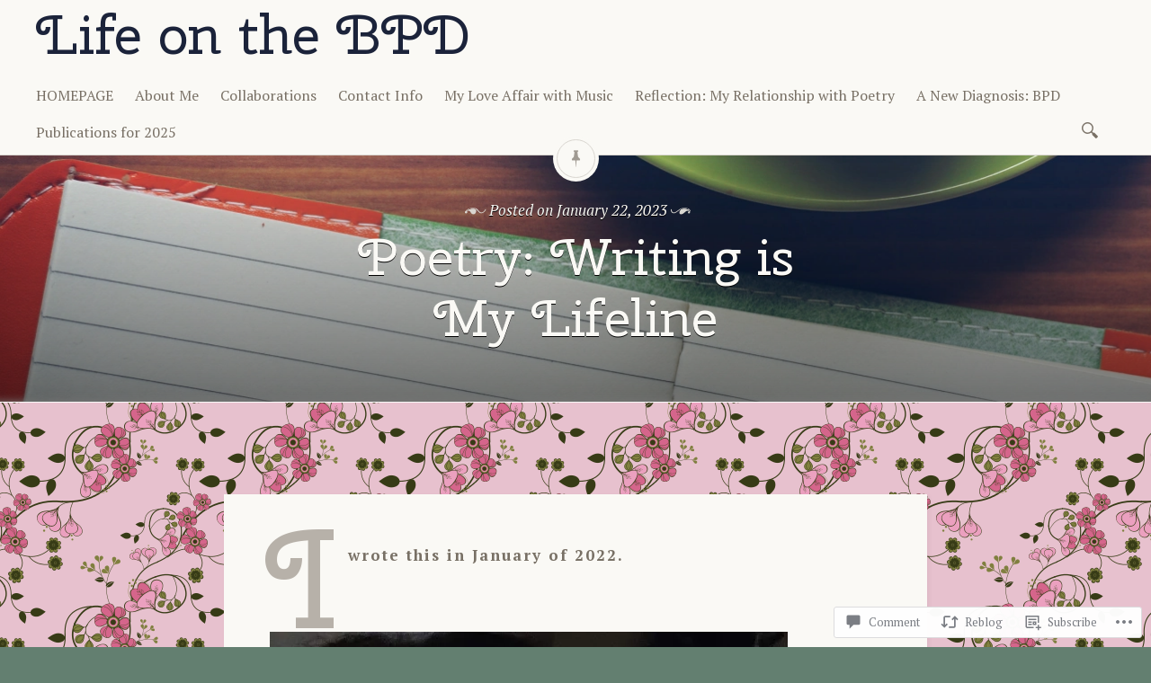

--- FILE ---
content_type: text/html; charset=UTF-8
request_url: https://lifeonthebpd.com/2023/01/22/poetry-writing-is-my-lifeline/
body_size: 35596
content:

<!DOCTYPE html>
<html lang="en">
	<head>
		<meta charset="UTF-8" />
		<meta name="viewport" content="width=device-width, initial-scale=1">
		<link rel="profile" href="http://gmpg.org/xfn/11" />
		<link rel="pingback" href="https://lifeonthebpd.com/xmlrpc.php" />
		<title>Poetry: Writing is My Lifeline &#8211; Life on the BPD</title>
<script type="text/javascript">
  WebFontConfig = {"google":{"families":["Cherry+Swash:r:latin,latin-ext","PT+Serif:r,i,b,bi:latin,latin-ext"]},"api_url":"https:\/\/fonts-api.wp.com\/css"};
  (function() {
    var wf = document.createElement('script');
    wf.src = '/wp-content/plugins/custom-fonts/js/webfont.js';
    wf.type = 'text/javascript';
    wf.async = 'true';
    var s = document.getElementsByTagName('script')[0];
    s.parentNode.insertBefore(wf, s);
	})();
</script><style id="jetpack-custom-fonts-css">.wf-active a, .wf-active abbr, .wf-active acronym, .wf-active address, .wf-active applet, .wf-active big, .wf-active blockquote, .wf-active body, .wf-active caption, .wf-active cite, .wf-active code, .wf-active dd, .wf-active del, .wf-active dfn, .wf-active div, .wf-active dl, .wf-active dt, .wf-active em, .wf-active fieldset, .wf-active font, .wf-active form, .wf-active h3, .wf-active h5, .wf-active html, .wf-active iframe, .wf-active ins, .wf-active kbd, .wf-active label, .wf-active legend, .wf-active li, .wf-active object, .wf-active ol, .wf-active p, .wf-active pre, .wf-active q, .wf-active s, .wf-active samp, .wf-active small, .wf-active span, .wf-active strike, .wf-active strong, .wf-active sub, .wf-active sup, .wf-active table, .wf-active tbody, .wf-active td, .wf-active tfoot, .wf-active th, .wf-active thead, .wf-active tr, .wf-active tt, .wf-active ul, .wf-active var{font-family:"PT Serif",serif}.wf-active body, .wf-active button, .wf-active input, .wf-active select, .wf-active textarea{font-family:"PT Serif",serif}.wf-active blockquote{font-family:"PT Serif",serif}.wf-active blockquote cite{font-family:"PT Serif",serif}.wf-active .post-password-form label{font-family:"PT Serif",serif}.wf-active .next .meta-nav, .wf-active .previous .meta-nav{font-family:"PT Serif",serif}.wf-active .emphasis:first-line, .wf-active .format-standard:not(.post-password-required) .entry-content > p:not(.no-emphasis):first-of-type:first-line, .wf-active .page:not(.post-password-required) .entry-content > p:not(.no-emphasis):first-of-type:first-line{font-family:"PT Serif",serif}.wf-active .more-link, .wf-active .more-link:visited{font-family:"PT Serif",serif}.wf-active .page-links{font-family:"PT Serif",serif}.wf-active .entry-footer{font-family:"PT Serif",serif}.wf-active .comment-list .comment-metadata, .wf-active .comment-list .fn{font-family:"PT Serif",serif}.wf-active #infinite-handle span{font-family:"PT Serif",serif}.wf-active h1, .wf-active h1 a, .wf-active h2, .wf-active h2 a, .wf-active h4, .wf-active h4 a, .wf-active h6, .wf-active h6 a{font-family:"Cherry Swash",sans-serif;font-size:130%;font-style:normal;font-weight:400}.wf-active h1{font-family:"Cherry Swash",sans-serif;font-size:57.2px;font-style:normal;font-weight:400}.wf-active h2{font-family:"Cherry Swash",sans-serif;font-size:27.3px;font-style:normal;font-weight:400}.wf-active h3{font-size:32.5px;font-style:normal;font-weight:400}.wf-active h4{font-family:"Cherry Swash",sans-serif;font-size:20.8px;font-style:normal;font-weight:400}.wf-active h5{font-size:27.3px;font-style:normal;font-weight:400}.wf-active h6{font-family:"Cherry Swash",sans-serif;font-size:18.2px;font-style:normal;font-weight:400}.wf-active .site-branding h1{font-family:"Cherry Swash",sans-serif;font-size:46.8px;font-style:normal;font-weight:400}.wf-active .title-block h1{font-style:normal;font-weight:400}.wf-active .entry-title, .wf-active .entry-title a{font-family:"Cherry Swash",sans-serif;font-size:57.2px;font-style:normal;font-weight:400}.wf-active .emphasis:first-letter, .wf-active .format-standard:not(.post-password-required) .entry-content > p:not(.no-emphasis):first-of-type:first-letter, .wf-active .page:not(.post-password-required) .entry-content > p:not(.no-emphasis):first-of-type:first-letter{font-family:"Cherry Swash",sans-serif;font-size:157.3px;font-style:normal;font-weight:400}.wf-active .error404 .widgettitle{font-size:20.8px;font-style:normal;font-weight:400}.wf-active .widget-title{font-size:18.2px;font-style:normal;font-weight:400}@media only screen and (max-width: 640px){.wf-active .title-block h3{font-size:23.4px;font-style:normal;font-weight:400}}@media only screen and (max-width: 640px){.wf-active .entry-title, .wf-active .entry-title a, .wf-active .title-block h1{font-size:36.4px;font-style:normal;font-weight:400}}</style>
<meta name='robots' content='max-image-preview:large' />
<meta name="google-site-verification" content="google-site-verification=y8OPG6pZDQz_II825-NggUqlRImuvKifX-yV_oi-DkM" />

<!-- Async WordPress.com Remote Login -->
<script id="wpcom_remote_login_js">
var wpcom_remote_login_extra_auth = '';
function wpcom_remote_login_remove_dom_node_id( element_id ) {
	var dom_node = document.getElementById( element_id );
	if ( dom_node ) { dom_node.parentNode.removeChild( dom_node ); }
}
function wpcom_remote_login_remove_dom_node_classes( class_name ) {
	var dom_nodes = document.querySelectorAll( '.' + class_name );
	for ( var i = 0; i < dom_nodes.length; i++ ) {
		dom_nodes[ i ].parentNode.removeChild( dom_nodes[ i ] );
	}
}
function wpcom_remote_login_final_cleanup() {
	wpcom_remote_login_remove_dom_node_classes( "wpcom_remote_login_msg" );
	wpcom_remote_login_remove_dom_node_id( "wpcom_remote_login_key" );
	wpcom_remote_login_remove_dom_node_id( "wpcom_remote_login_validate" );
	wpcom_remote_login_remove_dom_node_id( "wpcom_remote_login_js" );
	wpcom_remote_login_remove_dom_node_id( "wpcom_request_access_iframe" );
	wpcom_remote_login_remove_dom_node_id( "wpcom_request_access_styles" );
}

// Watch for messages back from the remote login
window.addEventListener( "message", function( e ) {
	if ( e.origin === "https://r-login.wordpress.com" ) {
		var data = {};
		try {
			data = JSON.parse( e.data );
		} catch( e ) {
			wpcom_remote_login_final_cleanup();
			return;
		}

		if ( data.msg === 'LOGIN' ) {
			// Clean up the login check iframe
			wpcom_remote_login_remove_dom_node_id( "wpcom_remote_login_key" );

			var id_regex = new RegExp( /^[0-9]+$/ );
			var token_regex = new RegExp( /^.*|.*|.*$/ );
			if (
				token_regex.test( data.token )
				&& id_regex.test( data.wpcomid )
			) {
				// We have everything we need to ask for a login
				var script = document.createElement( "script" );
				script.setAttribute( "id", "wpcom_remote_login_validate" );
				script.src = '/remote-login.php?wpcom_remote_login=validate'
					+ '&wpcomid=' + data.wpcomid
					+ '&token=' + encodeURIComponent( data.token )
					+ '&host=' + window.location.protocol
					+ '//' + window.location.hostname
					+ '&postid=5439'
					+ '&is_singular=1';
				document.body.appendChild( script );
			}

			return;
		}

		// Safari ITP, not logged in, so redirect
		if ( data.msg === 'LOGIN-REDIRECT' ) {
			window.location = 'https://wordpress.com/log-in?redirect_to=' + window.location.href;
			return;
		}

		// Safari ITP, storage access failed, remove the request
		if ( data.msg === 'LOGIN-REMOVE' ) {
			var css_zap = 'html { -webkit-transition: margin-top 1s; transition: margin-top 1s; } /* 9001 */ html { margin-top: 0 !important; } * html body { margin-top: 0 !important; } @media screen and ( max-width: 782px ) { html { margin-top: 0 !important; } * html body { margin-top: 0 !important; } }';
			var style_zap = document.createElement( 'style' );
			style_zap.type = 'text/css';
			style_zap.appendChild( document.createTextNode( css_zap ) );
			document.body.appendChild( style_zap );

			var e = document.getElementById( 'wpcom_request_access_iframe' );
			e.parentNode.removeChild( e );

			document.cookie = 'wordpress_com_login_access=denied; path=/; max-age=31536000';

			return;
		}

		// Safari ITP
		if ( data.msg === 'REQUEST_ACCESS' ) {
			console.log( 'request access: safari' );

			// Check ITP iframe enable/disable knob
			if ( wpcom_remote_login_extra_auth !== 'safari_itp_iframe' ) {
				return;
			}

			// If we are in a "private window" there is no ITP.
			var private_window = false;
			try {
				var opendb = window.openDatabase( null, null, null, null );
			} catch( e ) {
				private_window = true;
			}

			if ( private_window ) {
				console.log( 'private window' );
				return;
			}

			var iframe = document.createElement( 'iframe' );
			iframe.id = 'wpcom_request_access_iframe';
			iframe.setAttribute( 'scrolling', 'no' );
			iframe.setAttribute( 'sandbox', 'allow-storage-access-by-user-activation allow-scripts allow-same-origin allow-top-navigation-by-user-activation' );
			iframe.src = 'https://r-login.wordpress.com/remote-login.php?wpcom_remote_login=request_access&origin=' + encodeURIComponent( data.origin ) + '&wpcomid=' + encodeURIComponent( data.wpcomid );

			var css = 'html { -webkit-transition: margin-top 1s; transition: margin-top 1s; } /* 9001 */ html { margin-top: 46px !important; } * html body { margin-top: 46px !important; } @media screen and ( max-width: 660px ) { html { margin-top: 71px !important; } * html body { margin-top: 71px !important; } #wpcom_request_access_iframe { display: block; height: 71px !important; } } #wpcom_request_access_iframe { border: 0px; height: 46px; position: fixed; top: 0; left: 0; width: 100%; min-width: 100%; z-index: 99999; background: #23282d; } ';

			var style = document.createElement( 'style' );
			style.type = 'text/css';
			style.id = 'wpcom_request_access_styles';
			style.appendChild( document.createTextNode( css ) );
			document.body.appendChild( style );

			document.body.appendChild( iframe );
		}

		if ( data.msg === 'DONE' ) {
			wpcom_remote_login_final_cleanup();
		}
	}
}, false );

// Inject the remote login iframe after the page has had a chance to load
// more critical resources
window.addEventListener( "DOMContentLoaded", function( e ) {
	var iframe = document.createElement( "iframe" );
	iframe.style.display = "none";
	iframe.setAttribute( "scrolling", "no" );
	iframe.setAttribute( "id", "wpcom_remote_login_key" );
	iframe.src = "https://r-login.wordpress.com/remote-login.php"
		+ "?wpcom_remote_login=key"
		+ "&origin=aHR0cHM6Ly9saWZlb250aGVicGQuY29t"
		+ "&wpcomid=30452046"
		+ "&time=" + Math.floor( Date.now() / 1000 );
	document.body.appendChild( iframe );
}, false );
</script>
<link rel='dns-prefetch' href='//stats.wp.com' />
<link rel='dns-prefetch' href='//s0.wp.com' />
<link rel='dns-prefetch' href='//widgets.wp.com' />
<link rel='dns-prefetch' href='//wordpress.com' />
<link rel='dns-prefetch' href='//fonts-api.wp.com' />
<link rel="alternate" type="application/rss+xml" title="Life on the BPD &raquo; Feed" href="https://lifeonthebpd.com/feed/" />
<link rel="alternate" type="application/rss+xml" title="Life on the BPD &raquo; Comments Feed" href="https://lifeonthebpd.com/comments/feed/" />
<link rel="alternate" type="application/rss+xml" title="Life on the BPD &raquo; Poetry: Writing is My&nbsp;Lifeline Comments Feed" href="https://lifeonthebpd.com/2023/01/22/poetry-writing-is-my-lifeline/feed/" />
	<script type="text/javascript">
		/* <![CDATA[ */
		function addLoadEvent(func) {
			var oldonload = window.onload;
			if (typeof window.onload != 'function') {
				window.onload = func;
			} else {
				window.onload = function () {
					oldonload();
					func();
				}
			}
		}
		/* ]]> */
	</script>
	<link crossorigin='anonymous' rel='stylesheet' id='all-css-0-1' href='/_static/??-eJxtzEkKgDAMQNELWYNjcSGeRdog1Q7BpHh9UQRBXD74fDhImRQFo0DIinxeXGRYUWg222PgHCEkmz0y7OhnQasosXxUGuYC/o/ebfh+b135FMZKd02th77t1hMpiDR+&cssminify=yes' type='text/css' media='all' />
<style id='wp-emoji-styles-inline-css'>

	img.wp-smiley, img.emoji {
		display: inline !important;
		border: none !important;
		box-shadow: none !important;
		height: 1em !important;
		width: 1em !important;
		margin: 0 0.07em !important;
		vertical-align: -0.1em !important;
		background: none !important;
		padding: 0 !important;
	}
/*# sourceURL=wp-emoji-styles-inline-css */
</style>
<link crossorigin='anonymous' rel='stylesheet' id='all-css-2-1' href='/wp-content/plugins/gutenberg-core/v22.2.0/build/styles/block-library/style.css?m=1764855221i&cssminify=yes' type='text/css' media='all' />
<style id='wp-block-library-inline-css'>
.has-text-align-justify {
	text-align:justify;
}
.has-text-align-justify{text-align:justify;}

/*# sourceURL=wp-block-library-inline-css */
</style><style id='wp-block-paragraph-inline-css'>
.is-small-text{font-size:.875em}.is-regular-text{font-size:1em}.is-large-text{font-size:2.25em}.is-larger-text{font-size:3em}.has-drop-cap:not(:focus):first-letter{float:left;font-size:8.4em;font-style:normal;font-weight:100;line-height:.68;margin:.05em .1em 0 0;text-transform:uppercase}body.rtl .has-drop-cap:not(:focus):first-letter{float:none;margin-left:.1em}p.has-drop-cap.has-background{overflow:hidden}:root :where(p.has-background){padding:1.25em 2.375em}:where(p.has-text-color:not(.has-link-color)) a{color:inherit}p.has-text-align-left[style*="writing-mode:vertical-lr"],p.has-text-align-right[style*="writing-mode:vertical-rl"]{rotate:180deg}
/*# sourceURL=/wp-content/plugins/gutenberg-core/v22.2.0/build/styles/block-library/paragraph/style.css */
</style>
<style id='wp-block-image-inline-css'>
.wp-block-image>a,.wp-block-image>figure>a{display:inline-block}.wp-block-image img{box-sizing:border-box;height:auto;max-width:100%;vertical-align:bottom}@media not (prefers-reduced-motion){.wp-block-image img.hide{visibility:hidden}.wp-block-image img.show{animation:show-content-image .4s}}.wp-block-image[style*=border-radius] img,.wp-block-image[style*=border-radius]>a{border-radius:inherit}.wp-block-image.has-custom-border img{box-sizing:border-box}.wp-block-image.aligncenter{text-align:center}.wp-block-image.alignfull>a,.wp-block-image.alignwide>a{width:100%}.wp-block-image.alignfull img,.wp-block-image.alignwide img{height:auto;width:100%}.wp-block-image .aligncenter,.wp-block-image .alignleft,.wp-block-image .alignright,.wp-block-image.aligncenter,.wp-block-image.alignleft,.wp-block-image.alignright{display:table}.wp-block-image .aligncenter>figcaption,.wp-block-image .alignleft>figcaption,.wp-block-image .alignright>figcaption,.wp-block-image.aligncenter>figcaption,.wp-block-image.alignleft>figcaption,.wp-block-image.alignright>figcaption{caption-side:bottom;display:table-caption}.wp-block-image .alignleft{float:left;margin:.5em 1em .5em 0}.wp-block-image .alignright{float:right;margin:.5em 0 .5em 1em}.wp-block-image .aligncenter{margin-left:auto;margin-right:auto}.wp-block-image :where(figcaption){margin-bottom:1em;margin-top:.5em}.wp-block-image.is-style-circle-mask img{border-radius:9999px}@supports ((-webkit-mask-image:none) or (mask-image:none)) or (-webkit-mask-image:none){.wp-block-image.is-style-circle-mask img{border-radius:0;-webkit-mask-image:url('data:image/svg+xml;utf8,<svg viewBox="0 0 100 100" xmlns="http://www.w3.org/2000/svg"><circle cx="50" cy="50" r="50"/></svg>');mask-image:url('data:image/svg+xml;utf8,<svg viewBox="0 0 100 100" xmlns="http://www.w3.org/2000/svg"><circle cx="50" cy="50" r="50"/></svg>');mask-mode:alpha;-webkit-mask-position:center;mask-position:center;-webkit-mask-repeat:no-repeat;mask-repeat:no-repeat;-webkit-mask-size:contain;mask-size:contain}}:root :where(.wp-block-image.is-style-rounded img,.wp-block-image .is-style-rounded img){border-radius:9999px}.wp-block-image figure{margin:0}.wp-lightbox-container{display:flex;flex-direction:column;position:relative}.wp-lightbox-container img{cursor:zoom-in}.wp-lightbox-container img:hover+button{opacity:1}.wp-lightbox-container button{align-items:center;backdrop-filter:blur(16px) saturate(180%);background-color:#5a5a5a40;border:none;border-radius:4px;cursor:zoom-in;display:flex;height:20px;justify-content:center;opacity:0;padding:0;position:absolute;right:16px;text-align:center;top:16px;width:20px;z-index:100}@media not (prefers-reduced-motion){.wp-lightbox-container button{transition:opacity .2s ease}}.wp-lightbox-container button:focus-visible{outline:3px auto #5a5a5a40;outline:3px auto -webkit-focus-ring-color;outline-offset:3px}.wp-lightbox-container button:hover{cursor:pointer;opacity:1}.wp-lightbox-container button:focus{opacity:1}.wp-lightbox-container button:focus,.wp-lightbox-container button:hover,.wp-lightbox-container button:not(:hover):not(:active):not(.has-background){background-color:#5a5a5a40;border:none}.wp-lightbox-overlay{box-sizing:border-box;cursor:zoom-out;height:100vh;left:0;overflow:hidden;position:fixed;top:0;visibility:hidden;width:100%;z-index:100000}.wp-lightbox-overlay .close-button{align-items:center;cursor:pointer;display:flex;justify-content:center;min-height:40px;min-width:40px;padding:0;position:absolute;right:calc(env(safe-area-inset-right) + 16px);top:calc(env(safe-area-inset-top) + 16px);z-index:5000000}.wp-lightbox-overlay .close-button:focus,.wp-lightbox-overlay .close-button:hover,.wp-lightbox-overlay .close-button:not(:hover):not(:active):not(.has-background){background:none;border:none}.wp-lightbox-overlay .lightbox-image-container{height:var(--wp--lightbox-container-height);left:50%;overflow:hidden;position:absolute;top:50%;transform:translate(-50%,-50%);transform-origin:top left;width:var(--wp--lightbox-container-width);z-index:9999999999}.wp-lightbox-overlay .wp-block-image{align-items:center;box-sizing:border-box;display:flex;height:100%;justify-content:center;margin:0;position:relative;transform-origin:0 0;width:100%;z-index:3000000}.wp-lightbox-overlay .wp-block-image img{height:var(--wp--lightbox-image-height);min-height:var(--wp--lightbox-image-height);min-width:var(--wp--lightbox-image-width);width:var(--wp--lightbox-image-width)}.wp-lightbox-overlay .wp-block-image figcaption{display:none}.wp-lightbox-overlay button{background:none;border:none}.wp-lightbox-overlay .scrim{background-color:#fff;height:100%;opacity:.9;position:absolute;width:100%;z-index:2000000}.wp-lightbox-overlay.active{visibility:visible}@media not (prefers-reduced-motion){.wp-lightbox-overlay.active{animation:turn-on-visibility .25s both}.wp-lightbox-overlay.active img{animation:turn-on-visibility .35s both}.wp-lightbox-overlay.show-closing-animation:not(.active){animation:turn-off-visibility .35s both}.wp-lightbox-overlay.show-closing-animation:not(.active) img{animation:turn-off-visibility .25s both}.wp-lightbox-overlay.zoom.active{animation:none;opacity:1;visibility:visible}.wp-lightbox-overlay.zoom.active .lightbox-image-container{animation:lightbox-zoom-in .4s}.wp-lightbox-overlay.zoom.active .lightbox-image-container img{animation:none}.wp-lightbox-overlay.zoom.active .scrim{animation:turn-on-visibility .4s forwards}.wp-lightbox-overlay.zoom.show-closing-animation:not(.active){animation:none}.wp-lightbox-overlay.zoom.show-closing-animation:not(.active) .lightbox-image-container{animation:lightbox-zoom-out .4s}.wp-lightbox-overlay.zoom.show-closing-animation:not(.active) .lightbox-image-container img{animation:none}.wp-lightbox-overlay.zoom.show-closing-animation:not(.active) .scrim{animation:turn-off-visibility .4s forwards}}@keyframes show-content-image{0%{visibility:hidden}99%{visibility:hidden}to{visibility:visible}}@keyframes turn-on-visibility{0%{opacity:0}to{opacity:1}}@keyframes turn-off-visibility{0%{opacity:1;visibility:visible}99%{opacity:0;visibility:visible}to{opacity:0;visibility:hidden}}@keyframes lightbox-zoom-in{0%{transform:translate(calc((-100vw + var(--wp--lightbox-scrollbar-width))/2 + var(--wp--lightbox-initial-left-position)),calc(-50vh + var(--wp--lightbox-initial-top-position))) scale(var(--wp--lightbox-scale))}to{transform:translate(-50%,-50%) scale(1)}}@keyframes lightbox-zoom-out{0%{transform:translate(-50%,-50%) scale(1);visibility:visible}99%{visibility:visible}to{transform:translate(calc((-100vw + var(--wp--lightbox-scrollbar-width))/2 + var(--wp--lightbox-initial-left-position)),calc(-50vh + var(--wp--lightbox-initial-top-position))) scale(var(--wp--lightbox-scale));visibility:hidden}}
/*# sourceURL=/wp-content/plugins/gutenberg-core/v22.2.0/build/styles/block-library/image/style.css */
</style>
<style id='global-styles-inline-css'>
:root{--wp--preset--aspect-ratio--square: 1;--wp--preset--aspect-ratio--4-3: 4/3;--wp--preset--aspect-ratio--3-4: 3/4;--wp--preset--aspect-ratio--3-2: 3/2;--wp--preset--aspect-ratio--2-3: 2/3;--wp--preset--aspect-ratio--16-9: 16/9;--wp--preset--aspect-ratio--9-16: 9/16;--wp--preset--color--black: #26231e;--wp--preset--color--cyan-bluish-gray: #abb8c3;--wp--preset--color--white: #ffffff;--wp--preset--color--pale-pink: #f78da7;--wp--preset--color--vivid-red: #cf2e2e;--wp--preset--color--luminous-vivid-orange: #ff6900;--wp--preset--color--luminous-vivid-amber: #fcb900;--wp--preset--color--light-green-cyan: #7bdcb5;--wp--preset--color--vivid-green-cyan: #00d084;--wp--preset--color--pale-cyan-blue: #8ed1fc;--wp--preset--color--vivid-cyan-blue: #0693e3;--wp--preset--color--vivid-purple: #9b51e0;--wp--preset--color--dark-gray: #787065;--wp--preset--color--medium-gray: #a09a92;--wp--preset--color--light-gray: #d9d6d0;--wp--preset--color--red: #932817;--wp--preset--color--dark-red: #712012;--wp--preset--gradient--vivid-cyan-blue-to-vivid-purple: linear-gradient(135deg,rgb(6,147,227) 0%,rgb(155,81,224) 100%);--wp--preset--gradient--light-green-cyan-to-vivid-green-cyan: linear-gradient(135deg,rgb(122,220,180) 0%,rgb(0,208,130) 100%);--wp--preset--gradient--luminous-vivid-amber-to-luminous-vivid-orange: linear-gradient(135deg,rgb(252,185,0) 0%,rgb(255,105,0) 100%);--wp--preset--gradient--luminous-vivid-orange-to-vivid-red: linear-gradient(135deg,rgb(255,105,0) 0%,rgb(207,46,46) 100%);--wp--preset--gradient--very-light-gray-to-cyan-bluish-gray: linear-gradient(135deg,rgb(238,238,238) 0%,rgb(169,184,195) 100%);--wp--preset--gradient--cool-to-warm-spectrum: linear-gradient(135deg,rgb(74,234,220) 0%,rgb(151,120,209) 20%,rgb(207,42,186) 40%,rgb(238,44,130) 60%,rgb(251,105,98) 80%,rgb(254,248,76) 100%);--wp--preset--gradient--blush-light-purple: linear-gradient(135deg,rgb(255,206,236) 0%,rgb(152,150,240) 100%);--wp--preset--gradient--blush-bordeaux: linear-gradient(135deg,rgb(254,205,165) 0%,rgb(254,45,45) 50%,rgb(107,0,62) 100%);--wp--preset--gradient--luminous-dusk: linear-gradient(135deg,rgb(255,203,112) 0%,rgb(199,81,192) 50%,rgb(65,88,208) 100%);--wp--preset--gradient--pale-ocean: linear-gradient(135deg,rgb(255,245,203) 0%,rgb(182,227,212) 50%,rgb(51,167,181) 100%);--wp--preset--gradient--electric-grass: linear-gradient(135deg,rgb(202,248,128) 0%,rgb(113,206,126) 100%);--wp--preset--gradient--midnight: linear-gradient(135deg,rgb(2,3,129) 0%,rgb(40,116,252) 100%);--wp--preset--font-size--small: 13px;--wp--preset--font-size--medium: 20px;--wp--preset--font-size--large: 36px;--wp--preset--font-size--x-large: 42px;--wp--preset--font-family--albert-sans: 'Albert Sans', sans-serif;--wp--preset--font-family--alegreya: Alegreya, serif;--wp--preset--font-family--arvo: Arvo, serif;--wp--preset--font-family--bodoni-moda: 'Bodoni Moda', serif;--wp--preset--font-family--bricolage-grotesque: 'Bricolage Grotesque', sans-serif;--wp--preset--font-family--cabin: Cabin, sans-serif;--wp--preset--font-family--chivo: Chivo, sans-serif;--wp--preset--font-family--commissioner: Commissioner, sans-serif;--wp--preset--font-family--cormorant: Cormorant, serif;--wp--preset--font-family--courier-prime: 'Courier Prime', monospace;--wp--preset--font-family--crimson-pro: 'Crimson Pro', serif;--wp--preset--font-family--dm-mono: 'DM Mono', monospace;--wp--preset--font-family--dm-sans: 'DM Sans', sans-serif;--wp--preset--font-family--dm-serif-display: 'DM Serif Display', serif;--wp--preset--font-family--domine: Domine, serif;--wp--preset--font-family--eb-garamond: 'EB Garamond', serif;--wp--preset--font-family--epilogue: Epilogue, sans-serif;--wp--preset--font-family--fahkwang: Fahkwang, sans-serif;--wp--preset--font-family--figtree: Figtree, sans-serif;--wp--preset--font-family--fira-sans: 'Fira Sans', sans-serif;--wp--preset--font-family--fjalla-one: 'Fjalla One', sans-serif;--wp--preset--font-family--fraunces: Fraunces, serif;--wp--preset--font-family--gabarito: Gabarito, system-ui;--wp--preset--font-family--ibm-plex-mono: 'IBM Plex Mono', monospace;--wp--preset--font-family--ibm-plex-sans: 'IBM Plex Sans', sans-serif;--wp--preset--font-family--ibarra-real-nova: 'Ibarra Real Nova', serif;--wp--preset--font-family--instrument-serif: 'Instrument Serif', serif;--wp--preset--font-family--inter: Inter, sans-serif;--wp--preset--font-family--josefin-sans: 'Josefin Sans', sans-serif;--wp--preset--font-family--jost: Jost, sans-serif;--wp--preset--font-family--libre-baskerville: 'Libre Baskerville', serif;--wp--preset--font-family--libre-franklin: 'Libre Franklin', sans-serif;--wp--preset--font-family--literata: Literata, serif;--wp--preset--font-family--lora: Lora, serif;--wp--preset--font-family--merriweather: Merriweather, serif;--wp--preset--font-family--montserrat: Montserrat, sans-serif;--wp--preset--font-family--newsreader: Newsreader, serif;--wp--preset--font-family--noto-sans-mono: 'Noto Sans Mono', sans-serif;--wp--preset--font-family--nunito: Nunito, sans-serif;--wp--preset--font-family--open-sans: 'Open Sans', sans-serif;--wp--preset--font-family--overpass: Overpass, sans-serif;--wp--preset--font-family--pt-serif: 'PT Serif', serif;--wp--preset--font-family--petrona: Petrona, serif;--wp--preset--font-family--piazzolla: Piazzolla, serif;--wp--preset--font-family--playfair-display: 'Playfair Display', serif;--wp--preset--font-family--plus-jakarta-sans: 'Plus Jakarta Sans', sans-serif;--wp--preset--font-family--poppins: Poppins, sans-serif;--wp--preset--font-family--raleway: Raleway, sans-serif;--wp--preset--font-family--roboto: Roboto, sans-serif;--wp--preset--font-family--roboto-slab: 'Roboto Slab', serif;--wp--preset--font-family--rubik: Rubik, sans-serif;--wp--preset--font-family--rufina: Rufina, serif;--wp--preset--font-family--sora: Sora, sans-serif;--wp--preset--font-family--source-sans-3: 'Source Sans 3', sans-serif;--wp--preset--font-family--source-serif-4: 'Source Serif 4', serif;--wp--preset--font-family--space-mono: 'Space Mono', monospace;--wp--preset--font-family--syne: Syne, sans-serif;--wp--preset--font-family--texturina: Texturina, serif;--wp--preset--font-family--urbanist: Urbanist, sans-serif;--wp--preset--font-family--work-sans: 'Work Sans', sans-serif;--wp--preset--spacing--20: 0.44rem;--wp--preset--spacing--30: 0.67rem;--wp--preset--spacing--40: 1rem;--wp--preset--spacing--50: 1.5rem;--wp--preset--spacing--60: 2.25rem;--wp--preset--spacing--70: 3.38rem;--wp--preset--spacing--80: 5.06rem;--wp--preset--shadow--natural: 6px 6px 9px rgba(0, 0, 0, 0.2);--wp--preset--shadow--deep: 12px 12px 50px rgba(0, 0, 0, 0.4);--wp--preset--shadow--sharp: 6px 6px 0px rgba(0, 0, 0, 0.2);--wp--preset--shadow--outlined: 6px 6px 0px -3px rgb(255, 255, 255), 6px 6px rgb(0, 0, 0);--wp--preset--shadow--crisp: 6px 6px 0px rgb(0, 0, 0);}:where(.is-layout-flex){gap: 0.5em;}:where(.is-layout-grid){gap: 0.5em;}body .is-layout-flex{display: flex;}.is-layout-flex{flex-wrap: wrap;align-items: center;}.is-layout-flex > :is(*, div){margin: 0;}body .is-layout-grid{display: grid;}.is-layout-grid > :is(*, div){margin: 0;}:where(.wp-block-columns.is-layout-flex){gap: 2em;}:where(.wp-block-columns.is-layout-grid){gap: 2em;}:where(.wp-block-post-template.is-layout-flex){gap: 1.25em;}:where(.wp-block-post-template.is-layout-grid){gap: 1.25em;}.has-black-color{color: var(--wp--preset--color--black) !important;}.has-cyan-bluish-gray-color{color: var(--wp--preset--color--cyan-bluish-gray) !important;}.has-white-color{color: var(--wp--preset--color--white) !important;}.has-pale-pink-color{color: var(--wp--preset--color--pale-pink) !important;}.has-vivid-red-color{color: var(--wp--preset--color--vivid-red) !important;}.has-luminous-vivid-orange-color{color: var(--wp--preset--color--luminous-vivid-orange) !important;}.has-luminous-vivid-amber-color{color: var(--wp--preset--color--luminous-vivid-amber) !important;}.has-light-green-cyan-color{color: var(--wp--preset--color--light-green-cyan) !important;}.has-vivid-green-cyan-color{color: var(--wp--preset--color--vivid-green-cyan) !important;}.has-pale-cyan-blue-color{color: var(--wp--preset--color--pale-cyan-blue) !important;}.has-vivid-cyan-blue-color{color: var(--wp--preset--color--vivid-cyan-blue) !important;}.has-vivid-purple-color{color: var(--wp--preset--color--vivid-purple) !important;}.has-black-background-color{background-color: var(--wp--preset--color--black) !important;}.has-cyan-bluish-gray-background-color{background-color: var(--wp--preset--color--cyan-bluish-gray) !important;}.has-white-background-color{background-color: var(--wp--preset--color--white) !important;}.has-pale-pink-background-color{background-color: var(--wp--preset--color--pale-pink) !important;}.has-vivid-red-background-color{background-color: var(--wp--preset--color--vivid-red) !important;}.has-luminous-vivid-orange-background-color{background-color: var(--wp--preset--color--luminous-vivid-orange) !important;}.has-luminous-vivid-amber-background-color{background-color: var(--wp--preset--color--luminous-vivid-amber) !important;}.has-light-green-cyan-background-color{background-color: var(--wp--preset--color--light-green-cyan) !important;}.has-vivid-green-cyan-background-color{background-color: var(--wp--preset--color--vivid-green-cyan) !important;}.has-pale-cyan-blue-background-color{background-color: var(--wp--preset--color--pale-cyan-blue) !important;}.has-vivid-cyan-blue-background-color{background-color: var(--wp--preset--color--vivid-cyan-blue) !important;}.has-vivid-purple-background-color{background-color: var(--wp--preset--color--vivid-purple) !important;}.has-black-border-color{border-color: var(--wp--preset--color--black) !important;}.has-cyan-bluish-gray-border-color{border-color: var(--wp--preset--color--cyan-bluish-gray) !important;}.has-white-border-color{border-color: var(--wp--preset--color--white) !important;}.has-pale-pink-border-color{border-color: var(--wp--preset--color--pale-pink) !important;}.has-vivid-red-border-color{border-color: var(--wp--preset--color--vivid-red) !important;}.has-luminous-vivid-orange-border-color{border-color: var(--wp--preset--color--luminous-vivid-orange) !important;}.has-luminous-vivid-amber-border-color{border-color: var(--wp--preset--color--luminous-vivid-amber) !important;}.has-light-green-cyan-border-color{border-color: var(--wp--preset--color--light-green-cyan) !important;}.has-vivid-green-cyan-border-color{border-color: var(--wp--preset--color--vivid-green-cyan) !important;}.has-pale-cyan-blue-border-color{border-color: var(--wp--preset--color--pale-cyan-blue) !important;}.has-vivid-cyan-blue-border-color{border-color: var(--wp--preset--color--vivid-cyan-blue) !important;}.has-vivid-purple-border-color{border-color: var(--wp--preset--color--vivid-purple) !important;}.has-vivid-cyan-blue-to-vivid-purple-gradient-background{background: var(--wp--preset--gradient--vivid-cyan-blue-to-vivid-purple) !important;}.has-light-green-cyan-to-vivid-green-cyan-gradient-background{background: var(--wp--preset--gradient--light-green-cyan-to-vivid-green-cyan) !important;}.has-luminous-vivid-amber-to-luminous-vivid-orange-gradient-background{background: var(--wp--preset--gradient--luminous-vivid-amber-to-luminous-vivid-orange) !important;}.has-luminous-vivid-orange-to-vivid-red-gradient-background{background: var(--wp--preset--gradient--luminous-vivid-orange-to-vivid-red) !important;}.has-very-light-gray-to-cyan-bluish-gray-gradient-background{background: var(--wp--preset--gradient--very-light-gray-to-cyan-bluish-gray) !important;}.has-cool-to-warm-spectrum-gradient-background{background: var(--wp--preset--gradient--cool-to-warm-spectrum) !important;}.has-blush-light-purple-gradient-background{background: var(--wp--preset--gradient--blush-light-purple) !important;}.has-blush-bordeaux-gradient-background{background: var(--wp--preset--gradient--blush-bordeaux) !important;}.has-luminous-dusk-gradient-background{background: var(--wp--preset--gradient--luminous-dusk) !important;}.has-pale-ocean-gradient-background{background: var(--wp--preset--gradient--pale-ocean) !important;}.has-electric-grass-gradient-background{background: var(--wp--preset--gradient--electric-grass) !important;}.has-midnight-gradient-background{background: var(--wp--preset--gradient--midnight) !important;}.has-small-font-size{font-size: var(--wp--preset--font-size--small) !important;}.has-medium-font-size{font-size: var(--wp--preset--font-size--medium) !important;}.has-large-font-size{font-size: var(--wp--preset--font-size--large) !important;}.has-x-large-font-size{font-size: var(--wp--preset--font-size--x-large) !important;}.has-albert-sans-font-family{font-family: var(--wp--preset--font-family--albert-sans) !important;}.has-alegreya-font-family{font-family: var(--wp--preset--font-family--alegreya) !important;}.has-arvo-font-family{font-family: var(--wp--preset--font-family--arvo) !important;}.has-bodoni-moda-font-family{font-family: var(--wp--preset--font-family--bodoni-moda) !important;}.has-bricolage-grotesque-font-family{font-family: var(--wp--preset--font-family--bricolage-grotesque) !important;}.has-cabin-font-family{font-family: var(--wp--preset--font-family--cabin) !important;}.has-chivo-font-family{font-family: var(--wp--preset--font-family--chivo) !important;}.has-commissioner-font-family{font-family: var(--wp--preset--font-family--commissioner) !important;}.has-cormorant-font-family{font-family: var(--wp--preset--font-family--cormorant) !important;}.has-courier-prime-font-family{font-family: var(--wp--preset--font-family--courier-prime) !important;}.has-crimson-pro-font-family{font-family: var(--wp--preset--font-family--crimson-pro) !important;}.has-dm-mono-font-family{font-family: var(--wp--preset--font-family--dm-mono) !important;}.has-dm-sans-font-family{font-family: var(--wp--preset--font-family--dm-sans) !important;}.has-dm-serif-display-font-family{font-family: var(--wp--preset--font-family--dm-serif-display) !important;}.has-domine-font-family{font-family: var(--wp--preset--font-family--domine) !important;}.has-eb-garamond-font-family{font-family: var(--wp--preset--font-family--eb-garamond) !important;}.has-epilogue-font-family{font-family: var(--wp--preset--font-family--epilogue) !important;}.has-fahkwang-font-family{font-family: var(--wp--preset--font-family--fahkwang) !important;}.has-figtree-font-family{font-family: var(--wp--preset--font-family--figtree) !important;}.has-fira-sans-font-family{font-family: var(--wp--preset--font-family--fira-sans) !important;}.has-fjalla-one-font-family{font-family: var(--wp--preset--font-family--fjalla-one) !important;}.has-fraunces-font-family{font-family: var(--wp--preset--font-family--fraunces) !important;}.has-gabarito-font-family{font-family: var(--wp--preset--font-family--gabarito) !important;}.has-ibm-plex-mono-font-family{font-family: var(--wp--preset--font-family--ibm-plex-mono) !important;}.has-ibm-plex-sans-font-family{font-family: var(--wp--preset--font-family--ibm-plex-sans) !important;}.has-ibarra-real-nova-font-family{font-family: var(--wp--preset--font-family--ibarra-real-nova) !important;}.has-instrument-serif-font-family{font-family: var(--wp--preset--font-family--instrument-serif) !important;}.has-inter-font-family{font-family: var(--wp--preset--font-family--inter) !important;}.has-josefin-sans-font-family{font-family: var(--wp--preset--font-family--josefin-sans) !important;}.has-jost-font-family{font-family: var(--wp--preset--font-family--jost) !important;}.has-libre-baskerville-font-family{font-family: var(--wp--preset--font-family--libre-baskerville) !important;}.has-libre-franklin-font-family{font-family: var(--wp--preset--font-family--libre-franklin) !important;}.has-literata-font-family{font-family: var(--wp--preset--font-family--literata) !important;}.has-lora-font-family{font-family: var(--wp--preset--font-family--lora) !important;}.has-merriweather-font-family{font-family: var(--wp--preset--font-family--merriweather) !important;}.has-montserrat-font-family{font-family: var(--wp--preset--font-family--montserrat) !important;}.has-newsreader-font-family{font-family: var(--wp--preset--font-family--newsreader) !important;}.has-noto-sans-mono-font-family{font-family: var(--wp--preset--font-family--noto-sans-mono) !important;}.has-nunito-font-family{font-family: var(--wp--preset--font-family--nunito) !important;}.has-open-sans-font-family{font-family: var(--wp--preset--font-family--open-sans) !important;}.has-overpass-font-family{font-family: var(--wp--preset--font-family--overpass) !important;}.has-pt-serif-font-family{font-family: var(--wp--preset--font-family--pt-serif) !important;}.has-petrona-font-family{font-family: var(--wp--preset--font-family--petrona) !important;}.has-piazzolla-font-family{font-family: var(--wp--preset--font-family--piazzolla) !important;}.has-playfair-display-font-family{font-family: var(--wp--preset--font-family--playfair-display) !important;}.has-plus-jakarta-sans-font-family{font-family: var(--wp--preset--font-family--plus-jakarta-sans) !important;}.has-poppins-font-family{font-family: var(--wp--preset--font-family--poppins) !important;}.has-raleway-font-family{font-family: var(--wp--preset--font-family--raleway) !important;}.has-roboto-font-family{font-family: var(--wp--preset--font-family--roboto) !important;}.has-roboto-slab-font-family{font-family: var(--wp--preset--font-family--roboto-slab) !important;}.has-rubik-font-family{font-family: var(--wp--preset--font-family--rubik) !important;}.has-rufina-font-family{font-family: var(--wp--preset--font-family--rufina) !important;}.has-sora-font-family{font-family: var(--wp--preset--font-family--sora) !important;}.has-source-sans-3-font-family{font-family: var(--wp--preset--font-family--source-sans-3) !important;}.has-source-serif-4-font-family{font-family: var(--wp--preset--font-family--source-serif-4) !important;}.has-space-mono-font-family{font-family: var(--wp--preset--font-family--space-mono) !important;}.has-syne-font-family{font-family: var(--wp--preset--font-family--syne) !important;}.has-texturina-font-family{font-family: var(--wp--preset--font-family--texturina) !important;}.has-urbanist-font-family{font-family: var(--wp--preset--font-family--urbanist) !important;}.has-work-sans-font-family{font-family: var(--wp--preset--font-family--work-sans) !important;}
/*# sourceURL=global-styles-inline-css */
</style>

<style id='classic-theme-styles-inline-css'>
/*! This file is auto-generated */
.wp-block-button__link{color:#fff;background-color:#32373c;border-radius:9999px;box-shadow:none;text-decoration:none;padding:calc(.667em + 2px) calc(1.333em + 2px);font-size:1.125em}.wp-block-file__button{background:#32373c;color:#fff;text-decoration:none}
/*# sourceURL=/wp-includes/css/classic-themes.min.css */
</style>
<link crossorigin='anonymous' rel='stylesheet' id='all-css-4-1' href='/_static/??-eJyVkN1OwzAMhV+IxCtMbFwgHgXlx6Jp4ySKnU57e1LRDsTFBDdRfHS+o2PDpSiXk2ASKLF9hMTgso3ZzQyPejjrQXGgElFVXPQRfGC5ORTLNaJ2zA/wI4ia+s6q2HUqRlYHoQ8GI1K33cMupTPK2lKRWfWXQiMlYwf5HjehFOPmbQZuaZfeF0w+VzBNMhmR4G5mRlPdCLaF6KGniEmyi1PZftqNLc2KTEiqmGvMxv+lSJe+dvlXo50Crm7rtWC1/QRdXG/Hv+e1yxu9Dqfnw9PL+XQ4Tp9fhLJD&cssminify=yes' type='text/css' media='all' />
<link rel='stylesheet' id='verbum-gutenberg-css-css' href='https://widgets.wp.com/verbum-block-editor/block-editor.css?ver=1738686361' media='all' />
<link crossorigin='anonymous' rel='stylesheet' id='all-css-6-1' href='/_static/??-eJyNjdEKwjAMRX/IGjZWxIexf2kJGpc0xaaIf7/oQMQn33JPck/gUUPWYlgMpIfK/UKlQVYRR4FpRU/thxydHICgqJG322fYF19Ou6K4ofYETOmOZgrNnox/Xb4eJ9a8vsWLzMNpivE8jWO8bcDlRNM=&cssminify=yes' type='text/css' media='all' />
<link rel='stylesheet' id='libretto-fonts-css' href='https://fonts-api.wp.com/css?family=Libre+Baskerville%3A400%2C700%2C400italic%7CPlayfair+Display%3A400%2C700%2C400italic%2C700italic%7CPlayfair+Display+SC%3A700%2C700italic%7CMontserrat%3A400%7CDroid+Sans+Mono%3A400&#038;subset=latin%2Clatin-ext' media='all' />
<link crossorigin='anonymous' rel='stylesheet' id='all-css-8-1' href='/_static/??-eJx9i8EKgzAQRH/IuAiR2kPpt5iwjVs22ZBs8PdN6UUvXoYZ5j3Ys/GSFJOCbhixQm4OmFxBVQHqZ/3n6Gsd4MTHZjK3QB0o6FhCrwE6dZp3UkAxLH5VknQZ5sMrlZ/6jq/Jzk9rl8dkvwdM0j/g&cssminify=yes' type='text/css' media='all' />
<link crossorigin='anonymous' rel='stylesheet' id='print-css-9-1' href='/wp-content/mu-plugins/global-print/global-print.css?m=1465851035i&cssminify=yes' type='text/css' media='print' />
<style id='jetpack-global-styles-frontend-style-inline-css'>
:root { --font-headings: unset; --font-base: unset; --font-headings-default: -apple-system,BlinkMacSystemFont,"Segoe UI",Roboto,Oxygen-Sans,Ubuntu,Cantarell,"Helvetica Neue",sans-serif; --font-base-default: -apple-system,BlinkMacSystemFont,"Segoe UI",Roboto,Oxygen-Sans,Ubuntu,Cantarell,"Helvetica Neue",sans-serif;}
/*# sourceURL=jetpack-global-styles-frontend-style-inline-css */
</style>
<link crossorigin='anonymous' rel='stylesheet' id='all-css-12-1' href='/_static/??-eJyNjcsKAjEMRX/IGtQZBxfip0hMS9sxTYppGfx7H7gRN+7ugcs5sFRHKi1Ig9Jd5R6zGMyhVaTrh8G6QFHfORhYwlvw6P39PbPENZmt4G/ROQuBKWVkxxrVvuBH1lIoz2waILJekF+HUzlupnG3nQ77YZwfuRJIaQ==&cssminify=yes' type='text/css' media='all' />
<script type="text/javascript" id="jetpack_related-posts-js-extra">
/* <![CDATA[ */
var related_posts_js_options = {"post_heading":"h4"};
//# sourceURL=jetpack_related-posts-js-extra
/* ]]> */
</script>
<script type="text/javascript" id="wpcom-actionbar-placeholder-js-extra">
/* <![CDATA[ */
var actionbardata = {"siteID":"30452046","postID":"5439","siteURL":"https://lifeonthebpd.com","xhrURL":"https://lifeonthebpd.com/wp-admin/admin-ajax.php","nonce":"a1fa0fa1af","isLoggedIn":"","statusMessage":"","subsEmailDefault":"instantly","proxyScriptUrl":"https://s0.wp.com/wp-content/js/wpcom-proxy-request.js?m=1513050504i&amp;ver=20211021","shortlink":"https://wp.me/p23LY2-1pJ","i18n":{"followedText":"New posts from this site will now appear in your \u003Ca href=\"https://wordpress.com/reader\"\u003EReader\u003C/a\u003E","foldBar":"Collapse this bar","unfoldBar":"Expand this bar","shortLinkCopied":"Shortlink copied to clipboard."}};
//# sourceURL=wpcom-actionbar-placeholder-js-extra
/* ]]> */
</script>
<script type="text/javascript" id="jetpack-mu-wpcom-settings-js-before">
/* <![CDATA[ */
var JETPACK_MU_WPCOM_SETTINGS = {"assetsUrl":"https://s0.wp.com/wp-content/mu-plugins/jetpack-mu-wpcom-plugin/sun/jetpack_vendor/automattic/jetpack-mu-wpcom/src/build/"};
//# sourceURL=jetpack-mu-wpcom-settings-js-before
/* ]]> */
</script>
<script crossorigin='anonymous' type='text/javascript'  src='/_static/??-eJyNjc0KwjAQhF/IdM2htBfxUaRNljYxfya7aN/eFFqooOBpd5hvZuCZhIqBMBB4FsnxZEIBi5QGdd80FA5wM0HByMZpyOgGQi1SLFQ+VeNNaGw5waHXVsaRSDm+lt2rZY41ltW0D8a8bOdY8BMS3ky5jn5boxl9jSQewZkxI1Fc8/v/J06R1YwVvvqL7Nr2LGXX9/YNC4twyw=='></script>
<script type="text/javascript" id="rlt-proxy-js-after">
/* <![CDATA[ */
	rltInitialize( {"token":null,"iframeOrigins":["https:\/\/widgets.wp.com"]} );
//# sourceURL=rlt-proxy-js-after
/* ]]> */
</script>
<link rel="EditURI" type="application/rsd+xml" title="RSD" href="https://rejectingstagnationafter.wordpress.com/xmlrpc.php?rsd" />
<meta name="generator" content="WordPress.com" />
<link rel="canonical" href="https://lifeonthebpd.com/2023/01/22/poetry-writing-is-my-lifeline/" />
<link rel='shortlink' href='https://wp.me/p23LY2-1pJ' />
<link rel="alternate" type="application/json+oembed" href="https://public-api.wordpress.com/oembed/?format=json&amp;url=https%3A%2F%2Flifeonthebpd.com%2F2023%2F01%2F22%2Fpoetry-writing-is-my-lifeline%2F&amp;for=wpcom-auto-discovery" /><link rel="alternate" type="application/xml+oembed" href="https://public-api.wordpress.com/oembed/?format=xml&amp;url=https%3A%2F%2Flifeonthebpd.com%2F2023%2F01%2F22%2Fpoetry-writing-is-my-lifeline%2F&amp;for=wpcom-auto-discovery" />
<!-- Jetpack Open Graph Tags -->
<meta property="og:type" content="article" />
<meta property="og:title" content="Poetry: Writing is My Lifeline" />
<meta property="og:url" content="https://lifeonthebpd.com/2023/01/22/poetry-writing-is-my-lifeline/" />
<meta property="og:description" content="I wrote this in January of 2022. me in January of 2022 in my writing attire Writing is my lifelinewith it, I’m almost finewithout it I’m almost lostand my mind pays the cost Writing is my lifelineE…" />
<meta property="article:published_time" content="2023-01-22T15:00:38+00:00" />
<meta property="article:modified_time" content="2023-01-16T23:37:41+00:00" />
<meta property="og:site_name" content="Life on the BPD" />
<meta property="og:image" content="https://lifeonthebpd.com/wp-content/uploads/2022/12/wp-16723499303285847418045446973197.jpg" />
<meta property="og:image:width" content="1656" />
<meta property="og:image:height" content="2944" />
<meta property="og:image:alt" content="" />
<meta property="og:locale" content="en_US" />
<meta property="article:publisher" content="https://www.facebook.com/WordPresscom" />
<meta name="twitter:creator" content="@ptac81" />
<meta name="twitter:site" content="@ptac81" />
<meta name="twitter:text:title" content="Poetry: Writing is My&nbsp;Lifeline" />
<meta name="twitter:image" content="https://lifeonthebpd.com/wp-content/uploads/2022/12/wp-16723499303285847418045446973197.jpg?w=640" />
<meta name="twitter:card" content="summary_large_image" />

<!-- End Jetpack Open Graph Tags -->
<link rel='openid.server' href='https://lifeonthebpd.com/?openidserver=1' />
<link rel='openid.delegate' href='https://lifeonthebpd.com/' />
<link rel="search" type="application/opensearchdescription+xml" href="https://lifeonthebpd.com/osd.xml" title="Life on the BPD" />
<link rel="search" type="application/opensearchdescription+xml" href="https://s1.wp.com/opensearch.xml" title="WordPress.com" />
<meta name="theme-color" content="#637f70" />
		<style type="text/css">
			.recentcomments a {
				display: inline !important;
				padding: 0 !important;
				margin: 0 !important;
			}

			table.recentcommentsavatartop img.avatar, table.recentcommentsavatarend img.avatar {
				border: 0px;
				margin: 0;
			}

			table.recentcommentsavatartop a, table.recentcommentsavatarend a {
				border: 0px !important;
				background-color: transparent !important;
			}

			td.recentcommentsavatarend, td.recentcommentsavatartop {
				padding: 0px 0px 1px 0px;
				margin: 0px;
			}

			td.recentcommentstextend {
				border: none !important;
				padding: 0px 0px 2px 10px;
			}

			.rtl td.recentcommentstextend {
				padding: 0px 10px 2px 0px;
			}

			td.recentcommentstexttop {
				border: none;
				padding: 0px 0px 0px 10px;
			}

			.rtl td.recentcommentstexttop {
				padding: 0px 10px 0px 0px;
			}
		</style>
		<meta name="description" content="I wrote this in January of 2022. me in January of 2022 in my writing attire Writing is my lifelinewith it, I’m almost finewithout it I’m almost lostand my mind pays the cost Writing is my lifelineEspecially since I’m borderlineIt’s brings my truth to the forefrontIt’s almost my antidepressant Writing is my lifelineIt’s part of&hellip;" />
		<style type="text/css">
		
		
					.libretto-has-header-image #masthead {
				background-image: url('https://defaultcustomheadersdata.files.wordpress.com/2016/07/design2.jpg?resize=1600,275');
			}
				</style>
		<style type="text/css" id="custom-background-css">
body.custom-background { background-color: #637f70; background-image: url("https://i0.wp.com/colourlovers-static-replica.s3.amazonaws.com/images/patterns/5810/5810931.png?ssl=1"); background-position: left top; background-size: auto; background-repeat: repeat; background-attachment: scroll; }
</style>
	<style type="text/css" id="custom-colors-css">.empty-header .title-block { border-color: #d9d6d0;}
.empty-header .title-block { border-color: rgba( 217, 214, 208, 0.5 );}
#social a::before { background-color: #d9d6d0;}
#social a::before { background-color: rgba( 217, 214, 208, 0.25 );}
#social a:hover::before { background-color: #CDC8C0;}
.format-aside .entry-content { color: #000000;}
.previous .meta-nav, .next .meta-nav { color: #000000;}
.site-info, #colophon a, #colophon a:link, #colophon a:visited, #social a::before { color: #000000;}
blockquote::before { color: #EBE7E1;}
blockquote::before { color: rgba( 235, 231, 225, 0.3 );}
[class*="navigation"] .page-number { color: #000000;}
input[type="text"], input[type="email"], input[type="password"], input[type="search"], input[type="url"], textarea, label { color: #000000;}
.site-branding h1 { color: #000000;}
#colophon .site-info { color: #000000;}
[class*="navigation"] .previous a, [class*="navigation"] .next a { color: #000000;}
.entry-meta, .wp-caption-text { color: #000000;}
.says, .pingback { color: #000000;}
.entry-meta { color: #6F6961;}
h1, h2, h3, h4, h5, h6, blockquote, blockquote cite, thead th { color: #6F6961;}
.mobile-site-title { color: #444444;}
#menu-icon span { background-color: #444444;}
body { background-color: #637f70;}
body, button, input, select, textarea { color: #000000;}
input[type="text"]:focus, input[type="email"]:focus, input[type="password"]:focus, input[type="search"]:focus, input[type="url"]:focus, textarea:focus { color: #000000;}
.fn a { color: #000000;}
.comment-content { color: #000000;}
.libretto-long-form { color: #BF2B7F;}
input[type="text"]:focus, input[type="email"]:focus, input[type="password"]:focus, input[type="search"]:focus, input[type="url"]:focus, textarea:focus { color: #BF2B7F;}
#footer-sidebar, .widget-title, label { color: #BF2B7F;}
input[type="text"]:focus, input[type="email"]:focus, input[type="password"]:focus, input[type="search"]:focus, input[type="url"]:focus, textarea:focus { border-color: #f1a6d0;}
input[type="submit"]:active, button:active { background-color: #f1a6d0;}
input[type="submit"]:active, button:active { outline: #f1a6d0;}
.menu-toggle { background-color: #f1a6d0;}
.menu-toggle { border-color: #f1a6d0;}
#site-navigation .sub-menu li { background-color: #f1a6d0;}
#site-navigation .menu-item-has-children:hover:after  { border-bottom-color: #f1a6d0;}
#site-navigation .sub-menu .menu-item-has-children:hover:after { border-right-color: #f1a6d0;}
a, a:visited, a:hover, a:active, a:focus { color: #000000;}
.site-title a:visited, .site-title a:hover, .site-title a:active, .site-title a:focus { color: #000000;}
.entry-footer a, .entry-footer a:visited, .entry-footer a:hover, .entry-footer a:active, .entry-footer a:focus { color: #000000;}
a, a:visited, a:hover, a:active, a:focus { color: #1B233A;}
#infinite-handle span:hover { color: #1B233A;}
.site-branding h1 a:visited, .site-branding h1 a:hover, .site-branding h1 a:active, .site-branding h1 a:focus { color: #1B233A;}
#infinite-handle span:hover { border-color: #1b233a;}
</style>
<link rel="icon" href="https://lifeonthebpd.com/wp-content/uploads/2022/06/cropped-20250420_1714275076597290336991412.jpg?w=32" sizes="32x32" />
<link rel="icon" href="https://lifeonthebpd.com/wp-content/uploads/2022/06/cropped-20250420_1714275076597290336991412.jpg?w=192" sizes="192x192" />
<link rel="apple-touch-icon" href="https://lifeonthebpd.com/wp-content/uploads/2022/06/cropped-20250420_1714275076597290336991412.jpg?w=180" />
<meta name="msapplication-TileImage" content="https://lifeonthebpd.com/wp-content/uploads/2022/06/cropped-20250420_1714275076597290336991412.jpg?w=270" />
			<link rel="stylesheet" id="custom-css-css" type="text/css" href="https://s0.wp.com/?custom-css=1&#038;csblog=23LY2&#038;cscache=6&#038;csrev=2" />
				<link crossorigin='anonymous' rel='stylesheet' id='all-css-0-3' href='/_static/??-eJyVjksOwjAMRC9EsfiUigXiKKgxFqR1Yit2FHF7qASILcsZzXsaaNqhZKfs4HdKZKA1AMdQyF0gZgTzB1PXFCWt0WwFP0yqnXK9xWwwkeuI8zuD1QyXBQ8sOBtYi0rlT0GSa+XXJxyLVCP+bj7F4jun02bod9vheNj30xPpkU5q&cssminify=yes' type='text/css' media='all' />
</head>

	<body class="wp-singular post-template-default single single-post postid-5439 single-format-standard custom-background wp-embed-responsive wp-theme-publibretto jps-theme-pub/libretto customizer-styles-applied libretto-has-header-image jetpack-reblog-enabled custom-colors">

		<header class="nav-bar">
						<div class="site-branding">
				<h1 class="site-title"><a href="https://lifeonthebpd.com/" title="Life on the BPD" rel="home">Life on the BPD</a></h1>
			</div>
			
			<nav id="site-navigation" class="navigation-main" role="navigation">
				<div class="menu-toggle"><span class="mobile-site-title">Life on the BPD</span>
					<button id="menu-icon">
					  <span></span>
					  <span></span>
					  <span></span>
					</button>
				</div>
				<div class="screen-reader-text skip-link">
					<a href="#content" title="Skip to content">Skip to content</a>
				</div>
				<div class="menu-wrapper">
					<div class="menu-primary-container"><ul id="menu-primary" class="menu"><li id="menu-item-3636" class="menu-item menu-item-type-post_type menu-item-object-page menu-item-home menu-item-has-children menu-item-3636"><a href="https://lifeonthebpd.com/homepage/">HOMEPAGE</a>
<ul class="sub-menu">
	<li id="menu-item-4052" class="menu-item menu-item-type-post_type menu-item-object-page menu-item-4052"><a href="https://lifeonthebpd.com/homepage/pagina-principal/">Pagina  Principal</a></li>
</ul>
</li>
<li id="menu-item-3637" class="menu-item menu-item-type-post_type menu-item-object-page menu-item-has-children menu-item-3637"><a href="https://lifeonthebpd.com/about/">About Me</a>
<ul class="sub-menu">
	<li id="menu-item-4031" class="menu-item menu-item-type-post_type menu-item-object-page menu-item-4031"><a href="https://lifeonthebpd.com/quien-soy/">Quien Soy</a></li>
</ul>
</li>
<li id="menu-item-3705" class="menu-item menu-item-type-post_type menu-item-object-page menu-item-3705"><a href="https://lifeonthebpd.com/collaborations/">Collaborations</a></li>
<li id="menu-item-3698" class="menu-item menu-item-type-post_type menu-item-object-page menu-item-3698"><a href="https://lifeonthebpd.com/contact-info/">Contact Info</a></li>
<li id="menu-item-3711" class="menu-item menu-item-type-post_type menu-item-object-post menu-item-has-children menu-item-3711"><a href="https://lifeonthebpd.com/2022/03/02/my-love-affair-with-music/">My Love Affair with Music</a>
<ul class="sub-menu">
	<li id="menu-item-3712" class="menu-item menu-item-type-post_type menu-item-object-post menu-item-3712"><a href="https://lifeonthebpd.com/2021/08/19/playlist-for-the-brokenhearted-sad-edition-the-one-where-you-cry/">Playlist: For the Brokenhearted: Sad Edition (the one where you cry)</a></li>
	<li id="menu-item-3713" class="menu-item menu-item-type-post_type menu-item-object-post menu-item-3713"><a href="https://lifeonthebpd.com/2022/03/09/playlist-angry-af/">Playlist: ANGRY AF</a></li>
	<li id="menu-item-3714" class="menu-item menu-item-type-post_type menu-item-object-post menu-item-3714"><a href="https://lifeonthebpd.com/2022/02/15/playlist-self-love-my-love-affair-with-myself/">Playlist: Self Love-My Love Affair with Myself</a></li>
	<li id="menu-item-3715" class="menu-item menu-item-type-post_type menu-item-object-post menu-item-3715"><a href="https://lifeonthebpd.com/2022/02/10/playlist-lets-get-sexy/">Playlist: Let’s Get Sexy</a></li>
</ul>
</li>
<li id="menu-item-3717" class="menu-item menu-item-type-post_type menu-item-object-post menu-item-has-children menu-item-3717"><a href="https://lifeonthebpd.com/2022/03/21/reflection-my-relationship-with-poetry/">Reflection: My Relationship with Poetry</a>
<ul class="sub-menu">
	<li id="menu-item-3721" class="menu-item menu-item-type-post_type menu-item-object-post menu-item-3721"><a href="https://lifeonthebpd.com/2023/03/21/poetry-review-visceral/">Poetry Review: Visceral</a></li>
	<li id="menu-item-3720" class="menu-item menu-item-type-post_type menu-item-object-post menu-item-3720"><a href="https://lifeonthebpd.com/2023/03/21/poetry-review-when-pens-become-megaphones/">Poetry Review: When Pens Become Megaphones</a></li>
	<li id="menu-item-3719" class="menu-item menu-item-type-post_type menu-item-object-post menu-item-3719"><a href="https://lifeonthebpd.com/2023/03/21/poetry-review-you-might-feel-this/">Poetry Review: You Might Feel This</a></li>
	<li id="menu-item-3718" class="menu-item menu-item-type-post_type menu-item-object-post menu-item-3718"><a href="https://lifeonthebpd.com/2024/02/02/poetry-review-loving-her/">Poetry Review: Loving Her</a></li>
</ul>
</li>
<li id="menu-item-4270" class="menu-item menu-item-type-post_type menu-item-object-post menu-item-has-children menu-item-4270"><a href="https://lifeonthebpd.com/2023/08/31/a-new-diagnosis-bpd/">A New Diagnosis: BPD</a>
<ul class="sub-menu">
	<li id="menu-item-4271" class="menu-item menu-item-type-post_type menu-item-object-post menu-item-4271"><a href="https://lifeonthebpd.com/2023/08/31/a-year-since-my-bpd-diagnosis-the-beginning-was-tough/">A Year Since My BPD Diagnosis: The Beginning was Tough</a></li>
	<li id="menu-item-4272" class="menu-item menu-item-type-post_type menu-item-object-post menu-item-4272"><a href="https://lifeonthebpd.com/2023/08/31/a-year-since-my-diagnosis-the-middle-therapy-works/">A Year Since My Diagnosis: The Middle-Therapy Works</a></li>
	<li id="menu-item-4273" class="menu-item menu-item-type-post_type menu-item-object-post menu-item-4273"><a href="https://lifeonthebpd.com/2023/08/31/a-year-since-my-bpd-diagnosis-part-three-the-ending-a-new-beginning/">A Year Since My BPD Diagnosis: The Ending / A New Beginning</a></li>
</ul>
</li>
<li id="menu-item-13886" class="menu-item menu-item-type-post_type menu-item-object-page menu-item-13886"><a href="https://lifeonthebpd.com/publications-for-2025/">Publications for 2025</a></li>
</ul></div>					<form role="search" method="get" class="search-form" action="https://lifeonthebpd.com/">
				<label>
					<span class="screen-reader-text">Search for:</span>
					<input type="search" class="search-field" placeholder="Search &hellip;" value="" name="s" />
				</label>
				<input type="submit" class="search-submit" value="Search" />
			</form>				</div>
			</nav><!-- .site-navigation -->
		</header><!-- .header-bar -->

		
			<header id="masthead" class="site-header" role="banner"

			data-image-height="275"
			>

				<!-- PAGE HEADER -->
				<div class="title-block">

									<div class="entry-meta">
						<span class="posted-on">Posted on <a href="https://lifeonthebpd.com/2023/01/22/poetry-writing-is-my-lifeline/" rel="bookmark"><time class="entry-date published" datetime="2023-01-22T10:00:38-05:00">January 22, 2023</time><time class="updated" datetime="2023-01-16T18:37:41-05:00">January 16, 2023</time></a></span><span class="byline"> by <span class="author vcard"><a class="url fn n" href="https://lifeonthebpd.com/author/elizadalton/">pattytacuri</a></span></span>					</div><!-- .entry-meta -->
					<h1>Poetry: Writing is My&nbsp;Lifeline</h1>

				
				</div><!-- .title-block -->
			</header><!-- #masthead -->
		
<div id="primary" class="content-area">
	<div id="content" class="site-content" role="main">

	
		
<article id="post-5439" class="post-5439 post type-post status-publish format-standard hentry category-american category-blogger category-blogging category-borderline-personality-disorder category-bpd category-coping-mechanism category-feelings category-identity category-latina category-life category-poetry category-quiet-bpd category-real-life category-storytelling category-woman-feelings category-writing tag-borderline-personality-disorder tag-bpd tag-dramatic tag-latina-poet tag-latina-poetry tag-life tag-poem tag-poetry tag-real-life tag-truth tag-writing libretto-long-form">

	<div class="entry-content">
		
<p>I wrote this in January of 2022.</p>



<figure class="wp-block-image size-large"><a href="https://lifeonthebpd.com/wp-content/uploads/2022/12/wp-16723499303285847418045446973197.jpg"><img data-attachment-id="5442" data-permalink="https://lifeonthebpd.com/wp-16723499303285847418045446973197/" data-orig-file="https://lifeonthebpd.com/wp-content/uploads/2022/12/wp-16723499303285847418045446973197.jpg" data-orig-size="1656,2944" data-comments-opened="1" data-image-meta="{&quot;aperture&quot;:&quot;0&quot;,&quot;credit&quot;:&quot;&quot;,&quot;camera&quot;:&quot;&quot;,&quot;caption&quot;:&quot;&quot;,&quot;created_timestamp&quot;:&quot;0&quot;,&quot;copyright&quot;:&quot;&quot;,&quot;focal_length&quot;:&quot;0&quot;,&quot;iso&quot;:&quot;0&quot;,&quot;shutter_speed&quot;:&quot;0&quot;,&quot;title&quot;:&quot;&quot;,&quot;orientation&quot;:&quot;0&quot;}" data-image-title="wp-16723499303285847418045446973197" data-image-description="" data-image-caption="" data-medium-file="https://lifeonthebpd.com/wp-content/uploads/2022/12/wp-16723499303285847418045446973197.jpg?w=169" data-large-file="https://lifeonthebpd.com/wp-content/uploads/2022/12/wp-16723499303285847418045446973197.jpg?w=576" width="576" height="1024" src="https://lifeonthebpd.com/wp-content/uploads/2022/12/wp-16723499303285847418045446973197.jpg?w=576" alt="" class="wp-image-5442" srcset="https://lifeonthebpd.com/wp-content/uploads/2022/12/wp-16723499303285847418045446973197.jpg?w=576 576w, https://lifeonthebpd.com/wp-content/uploads/2022/12/wp-16723499303285847418045446973197.jpg?w=1152 1152w, https://lifeonthebpd.com/wp-content/uploads/2022/12/wp-16723499303285847418045446973197.jpg?w=84 84w, https://lifeonthebpd.com/wp-content/uploads/2022/12/wp-16723499303285847418045446973197.jpg?w=169 169w, https://lifeonthebpd.com/wp-content/uploads/2022/12/wp-16723499303285847418045446973197.jpg?w=768 768w" sizes="(max-width: 576px) 100vw, 576px" /></a><figcaption class="wp-element-caption">me in January of 2022 in my writing attire</figcaption></figure>



<p>Writing is my lifeline<br>with it, I’m almost fine<br>without it I’m almost lost<br>and my mind pays the cost</p>



<p>Writing is my lifeline<br>Especially since I’m borderline<br>It’s brings my truth to the forefront<br>It’s almost my antidepressant</p>



<p>Writing is my lifeline<br>It’s part of my life’s design<br>I accept it as my passion<br>and also my ammunition</p>
<div id="jp-post-flair" class="sharedaddy sd-like-enabled sd-sharing-enabled"><div class="sharedaddy sd-sharing-enabled"><div class="robots-nocontent sd-block sd-social sd-social-official sd-sharing"><h3 class="sd-title">Share this:</h3><div class="sd-content"><ul><li class="share-twitter"><a href="https://twitter.com/share" class="twitter-share-button" data-url="https://lifeonthebpd.com/2023/01/22/poetry-writing-is-my-lifeline/" data-text="Poetry: Writing is My Lifeline" data-via="ptac81" data-related="wordpressdotcom">Tweet</a></li><li class="share-facebook"><div class="fb-share-button" data-href="https://lifeonthebpd.com/2023/01/22/poetry-writing-is-my-lifeline/" data-layout="button_count"></div></li><li class="share-print"><a rel="nofollow noopener noreferrer"
				data-shared="sharing-print-5439"
				class="share-print sd-button"
				href="https://lifeonthebpd.com/2023/01/22/poetry-writing-is-my-lifeline/#print?share=print"
				target="_blank"
				aria-labelledby="sharing-print-5439"
				>
				<span id="sharing-print-5439" hidden>Click to print (Opens in new window)</span>
				<span>Print</span>
			</a></li><li class="share-linkedin"><div class="linkedin_button"><script type="in/share" data-url="https://lifeonthebpd.com/2023/01/22/poetry-writing-is-my-lifeline/" data-counter="right"></script></div></li><li class="share-reddit"><a rel="nofollow noopener noreferrer"
				data-shared="sharing-reddit-5439"
				class="share-reddit sd-button"
				href="https://lifeonthebpd.com/2023/01/22/poetry-writing-is-my-lifeline/?share=reddit"
				target="_blank"
				aria-labelledby="sharing-reddit-5439"
				>
				<span id="sharing-reddit-5439" hidden>Click to share on Reddit (Opens in new window)</span>
				<span>Reddit</span>
			</a></li><li class="share-tumblr"><a class="tumblr-share-button" target="_blank" href="https://www.tumblr.com/share" data-title="Poetry: Writing is My Lifeline" data-content="https://lifeonthebpd.com/2023/01/22/poetry-writing-is-my-lifeline/" title="Share on Tumblr">Share on Tumblr</a></li><li class="share-pinterest"><div class="pinterest_button"><a href="https://www.pinterest.com/pin/create/button/?url=https%3A%2F%2Flifeonthebpd.com%2F2023%2F01%2F22%2Fpoetry-writing-is-my-lifeline%2F&#038;media=https%3A%2F%2Flifeonthebpd.com%2Fwp-content%2Fuploads%2F2022%2F12%2Fwp-16723499303285847418045446973197.jpg&#038;description=Poetry%3A%20Writing%20is%20My%20Lifeline" data-pin-do="buttonPin" data-pin-config="beside"><img src="//assets.pinterest.com/images/pidgets/pinit_fg_en_rect_gray_20.png" /></a></div></li><li class="share-pocket"><div class="pocket_button"><a href="https://getpocket.com/save" class="pocket-btn" data-lang="en" data-save-url="https://lifeonthebpd.com/2023/01/22/poetry-writing-is-my-lifeline/" data-pocket-count="horizontal" >Pocket</a></div></li><li class="share-end"></li></ul></div></div></div><div class='sharedaddy sd-block sd-like jetpack-likes-widget-wrapper jetpack-likes-widget-unloaded' id='like-post-wrapper-30452046-5439-69631c07c65b0' data-src='//widgets.wp.com/likes/index.html?ver=20260111#blog_id=30452046&amp;post_id=5439&amp;origin=rejectingstagnationafter.wordpress.com&amp;obj_id=30452046-5439-69631c07c65b0&amp;domain=lifeonthebpd.com' data-name='like-post-frame-30452046-5439-69631c07c65b0' data-title='Like or Reblog'><div class='likes-widget-placeholder post-likes-widget-placeholder' style='height: 55px;'><span class='button'><span>Like</span></span> <span class='loading'>Loading...</span></div><span class='sd-text-color'></span><a class='sd-link-color'></a></div>
<div id='jp-relatedposts' class='jp-relatedposts' >
	<h3 class="jp-relatedposts-headline"><em>Related</em></h3>
</div></div>			</div><!-- .entry-content -->

	<footer class="entry-meta">
		<span class="cat-links">Posted in <a href="https://lifeonthebpd.com/category/american/" rel="category tag">American</a>, <a href="https://lifeonthebpd.com/category/blogger/" rel="category tag">blogger</a>, <a href="https://lifeonthebpd.com/category/blogging/" rel="category tag">blogging</a>, <a href="https://lifeonthebpd.com/category/mental-illness/borderline-personality-disorder/" rel="category tag">Borderline Personality Disorder</a>, <a href="https://lifeonthebpd.com/category/mental-illness/bpd/" rel="category tag">BPD</a>, <a href="https://lifeonthebpd.com/category/life/coping-mechanism/" rel="category tag">coping mechanism</a>, <a href="https://lifeonthebpd.com/category/feelings/" rel="category tag">feelings</a>, <a href="https://lifeonthebpd.com/category/latina/identity/" rel="category tag">identity</a>, <a href="https://lifeonthebpd.com/category/latina/" rel="category tag">latina</a>, <a href="https://lifeonthebpd.com/category/life/" rel="category tag">Life</a>, <a href="https://lifeonthebpd.com/category/writing/poetry/" rel="category tag">poetry</a>, <a href="https://lifeonthebpd.com/category/life/quiet-bpd/" rel="category tag">Quiet BPD</a>, <a href="https://lifeonthebpd.com/category/a/advice/real-life/" rel="category tag">real life</a>, <a href="https://lifeonthebpd.com/category/storytelling/" rel="category tag">storytelling</a>, <a href="https://lifeonthebpd.com/category/feelings/woman-feelings/" rel="category tag">woman</a>, <a href="https://lifeonthebpd.com/category/writing/" rel="category tag">writing</a></span><span class="tags-links">Tagged <a href="https://lifeonthebpd.com/tag/borderline-personality-disorder/" rel="tag">Borderline Personality Disorder</a>, <a href="https://lifeonthebpd.com/tag/bpd/" rel="tag">BPD</a>, <a href="https://lifeonthebpd.com/tag/dramatic/" rel="tag">dramatic</a>, <a href="https://lifeonthebpd.com/tag/latina-poet/" rel="tag">latina poet</a>, <a href="https://lifeonthebpd.com/tag/latina-poetry/" rel="tag">latina poetry</a>, <a href="https://lifeonthebpd.com/tag/life/" rel="tag">Life</a>, <a href="https://lifeonthebpd.com/tag/poem/" rel="tag">poem</a>, <a href="https://lifeonthebpd.com/tag/poetry/" rel="tag">poetry</a>, <a href="https://lifeonthebpd.com/tag/real-life/" rel="tag">real life</a>, <a href="https://lifeonthebpd.com/tag/truth/" rel="tag">truth</a>, <a href="https://lifeonthebpd.com/tag/writing/" rel="tag">writing</a></span>	</footer><!-- .entry-meta -->
</article><!-- #post-## -->

		
    <nav role="navigation" id="nav-below" class="navigation-post">
      <h1 class="screen-reader-text">Post navigation</h1>

		
        <div class="previous">
					<a href="https://lifeonthebpd.com/2023/01/21/poesia-amor-propio/" rel="prev"><span class="meta-nav">Previous Article</span> Poesía: Amor Propio</a>        </div>

        <div class="next">
					<a href="https://lifeonthebpd.com/2023/01/23/poesia-catastrophe/" rel="next"><span class="meta-nav">Next Article</span> Poesía: Catastrophe</a>        </div>

		
  </nav><!-- #nav-below -->
	
		
<div id="comments" class="comments-area">

	<h2 class="comments-title">
	3 thoughts on &ldquo;<span>Poetry: Writing is My&nbsp;Lifeline</span>&rdquo;	</h2>

	
	<ol class="comment-list">
			<li id="comment-573" class="comment byuser comment-author-liameddy even thread-even depth-1 parent">
			<article id="div-comment-573" class="comment-body">
				<footer class="comment-meta">
					<div class="comment-author vcard">
						<img referrerpolicy="no-referrer" alt='Liam Eddy&#039;s avatar' src='https://1.gravatar.com/avatar/49abe00b7939e78286caf7fd7d642ddebe21177edae3de89bfdc868e99da2622?s=64&#038;d=identicon&#038;r=G' srcset='https://1.gravatar.com/avatar/49abe00b7939e78286caf7fd7d642ddebe21177edae3de89bfdc868e99da2622?s=64&#038;d=identicon&#038;r=G 1x, https://1.gravatar.com/avatar/49abe00b7939e78286caf7fd7d642ddebe21177edae3de89bfdc868e99da2622?s=96&#038;d=identicon&#038;r=G 1.5x, https://1.gravatar.com/avatar/49abe00b7939e78286caf7fd7d642ddebe21177edae3de89bfdc868e99da2622?s=128&#038;d=identicon&#038;r=G 2x, https://1.gravatar.com/avatar/49abe00b7939e78286caf7fd7d642ddebe21177edae3de89bfdc868e99da2622?s=192&#038;d=identicon&#038;r=G 3x, https://1.gravatar.com/avatar/49abe00b7939e78286caf7fd7d642ddebe21177edae3de89bfdc868e99da2622?s=256&#038;d=identicon&#038;r=G 4x' class='avatar avatar-64' height='64' width='64' loading='lazy' decoding='async' />						<b class="fn"><a href="http://simplegeezer.wordpress.com" class="url" rel="ugc external nofollow">Liam Eddy</a></b> <span class="says">says:</span>					</div><!-- .comment-author -->

					<div class="comment-metadata">
						<a href="https://lifeonthebpd.com/2023/01/22/poetry-writing-is-my-lifeline/#comment-573"><time datetime="2023-01-22T10:45:47-05:00">January 22, 2023 at 10:45 am</time></a>					</div><!-- .comment-metadata -->

									</footer><!-- .comment-meta -->

				<div class="comment-content">
					<p>Beautiful metaphor&#8230;</p>
<p id="comment-like-573" data-liked=comment-not-liked class="comment-likes comment-not-liked"><a href="https://lifeonthebpd.com/2023/01/22/poetry-writing-is-my-lifeline/?like_comment=573&#038;_wpnonce=0c6e778aa3" class="comment-like-link needs-login" rel="nofollow" data-blog="30452046"><span>Like</span></a><span id="comment-like-count-573" class="comment-like-feedback">Liked by <a href="#" class="view-likers" data-like-count="1">1 person</a></span></p>
				</div><!-- .comment-content -->

				<div class="reply"><a rel="nofollow" class="comment-reply-link" href="https://lifeonthebpd.com/2023/01/22/poetry-writing-is-my-lifeline/?replytocom=573#respond" data-commentid="573" data-postid="5439" data-belowelement="div-comment-573" data-respondelement="respond" data-replyto="Reply to Liam Eddy" aria-label="Reply to Liam Eddy">Reply</a></div>			</article><!-- .comment-body -->
		<ol class="children">
		<li id="comment-575" class="comment byuser comment-author-elizadalton bypostauthor odd alt depth-2">
			<article id="div-comment-575" class="comment-body">
				<footer class="comment-meta">
					<div class="comment-author vcard">
						<img referrerpolicy="no-referrer" alt='pattytacuri&#039;s avatar' src='https://1.gravatar.com/avatar/d4b06257a9cf48be62204d560c7194892301b8fd386591b19704d413f6920134?s=64&#038;d=identicon&#038;r=G' srcset='https://1.gravatar.com/avatar/d4b06257a9cf48be62204d560c7194892301b8fd386591b19704d413f6920134?s=64&#038;d=identicon&#038;r=G 1x, https://1.gravatar.com/avatar/d4b06257a9cf48be62204d560c7194892301b8fd386591b19704d413f6920134?s=96&#038;d=identicon&#038;r=G 1.5x, https://1.gravatar.com/avatar/d4b06257a9cf48be62204d560c7194892301b8fd386591b19704d413f6920134?s=128&#038;d=identicon&#038;r=G 2x, https://1.gravatar.com/avatar/d4b06257a9cf48be62204d560c7194892301b8fd386591b19704d413f6920134?s=192&#038;d=identicon&#038;r=G 3x, https://1.gravatar.com/avatar/d4b06257a9cf48be62204d560c7194892301b8fd386591b19704d413f6920134?s=256&#038;d=identicon&#038;r=G 4x' class='avatar avatar-64' height='64' width='64' loading='lazy' decoding='async' />						<b class="fn"><a href="https://rejectingstagnationafter.wordpress.com" class="url" rel="ugc external nofollow">elizadalton</a></b> <span class="says">says:</span>					</div><!-- .comment-author -->

					<div class="comment-metadata">
						<a href="https://lifeonthebpd.com/2023/01/22/poetry-writing-is-my-lifeline/#comment-575"><time datetime="2023-01-22T14:25:47-05:00">January 22, 2023 at 2:25 pm</time></a>					</div><!-- .comment-metadata -->

									</footer><!-- .comment-meta -->

				<div class="comment-content">
					<p>Thank you so much. 💓 </p>
<p id="comment-like-575" data-liked=comment-not-liked class="comment-likes comment-not-liked"><a href="https://lifeonthebpd.com/2023/01/22/poetry-writing-is-my-lifeline/?like_comment=575&#038;_wpnonce=8f1ecf1ae0" class="comment-like-link needs-login" rel="nofollow" data-blog="30452046"><span>Like</span></a><span id="comment-like-count-575" class="comment-like-feedback">Like</span></p>
				</div><!-- .comment-content -->

				<div class="reply"><a rel="nofollow" class="comment-reply-link" href="https://lifeonthebpd.com/2023/01/22/poetry-writing-is-my-lifeline/?replytocom=575#respond" data-commentid="575" data-postid="5439" data-belowelement="div-comment-575" data-respondelement="respond" data-replyto="Reply to elizadalton" aria-label="Reply to elizadalton">Reply</a></div>			</article><!-- .comment-body -->
		</li><!-- #comment-## -->
</ol><!-- .children -->
</li><!-- #comment-## -->
		<li id="comment-574" class="comment byuser comment-author-maggiewatson55 even thread-odd thread-alt depth-1">
			<article id="div-comment-574" class="comment-body">
				<footer class="comment-meta">
					<div class="comment-author vcard">
						<img referrerpolicy="no-referrer" alt='Ephemeral Encounters&#039;s avatar' src='https://0.gravatar.com/avatar/96d88431d0b2fe8e471810c4602f1c60b1efc1890575a6336510761cd514e0dc?s=64&#038;d=identicon&#038;r=G' srcset='https://0.gravatar.com/avatar/96d88431d0b2fe8e471810c4602f1c60b1efc1890575a6336510761cd514e0dc?s=64&#038;d=identicon&#038;r=G 1x, https://0.gravatar.com/avatar/96d88431d0b2fe8e471810c4602f1c60b1efc1890575a6336510761cd514e0dc?s=96&#038;d=identicon&#038;r=G 1.5x, https://0.gravatar.com/avatar/96d88431d0b2fe8e471810c4602f1c60b1efc1890575a6336510761cd514e0dc?s=128&#038;d=identicon&#038;r=G 2x, https://0.gravatar.com/avatar/96d88431d0b2fe8e471810c4602f1c60b1efc1890575a6336510761cd514e0dc?s=192&#038;d=identicon&#038;r=G 3x, https://0.gravatar.com/avatar/96d88431d0b2fe8e471810c4602f1c60b1efc1890575a6336510761cd514e0dc?s=256&#038;d=identicon&#038;r=G 4x' class='avatar avatar-64' height='64' width='64' loading='lazy' decoding='async' />						<b class="fn"><a href="http://poetrybymaggiewatson.wordpress.com" class="url" rel="ugc external nofollow">In the Shadow of my Pen</a></b> <span class="says">says:</span>					</div><!-- .comment-author -->

					<div class="comment-metadata">
						<a href="https://lifeonthebpd.com/2023/01/22/poetry-writing-is-my-lifeline/#comment-574"><time datetime="2023-01-22T10:52:20-05:00">January 22, 2023 at 10:52 am</time></a>					</div><!-- .comment-metadata -->

									</footer><!-- .comment-meta -->

				<div class="comment-content">
					<p>Love this !</p>
<p id="comment-like-574" data-liked=comment-not-liked class="comment-likes comment-not-liked"><a href="https://lifeonthebpd.com/2023/01/22/poetry-writing-is-my-lifeline/?like_comment=574&#038;_wpnonce=974c84d92c" class="comment-like-link needs-login" rel="nofollow" data-blog="30452046"><span>Like</span></a><span id="comment-like-count-574" class="comment-like-feedback">Like</span></p>
				</div><!-- .comment-content -->

				<div class="reply"><a rel="nofollow" class="comment-reply-link" href="https://lifeonthebpd.com/2023/01/22/poetry-writing-is-my-lifeline/?replytocom=574#respond" data-commentid="574" data-postid="5439" data-belowelement="div-comment-574" data-respondelement="respond" data-replyto="Reply to In the Shadow of my Pen" aria-label="Reply to In the Shadow of my Pen">Reply</a></div>			</article><!-- .comment-body -->
		</li><!-- #comment-## -->
	</ol><!-- .comment-list -->

	


	<div id="respond" class="comment-respond">
		<h3 id="reply-title" class="comment-reply-title">Leave a comment <small><a rel="nofollow" id="cancel-comment-reply-link" href="/2023/01/22/poetry-writing-is-my-lifeline/#respond" style="display:none;">Cancel reply</a></small></h3><form action="https://lifeonthebpd.com/wp-comments-post.php" method="post" id="commentform" class="comment-form">


<div class="comment-form__verbum transparent"></div><div class="verbum-form-meta"><input type='hidden' name='comment_post_ID' value='5439' id='comment_post_ID' />
<input type='hidden' name='comment_parent' id='comment_parent' value='0' />

			<input type="hidden" name="highlander_comment_nonce" id="highlander_comment_nonce" value="5954d6bc4d" />
			<input type="hidden" name="verbum_show_subscription_modal" value="" /></div><p style="display: none;"><input type="hidden" id="akismet_comment_nonce" name="akismet_comment_nonce" value="10466a1ee5" /></p><p style="display: none !important;" class="akismet-fields-container" data-prefix="ak_"><label>&#916;<textarea name="ak_hp_textarea" cols="45" rows="8" maxlength="100"></textarea></label><input type="hidden" id="ak_js_1" name="ak_js" value="52"/><script type="text/javascript">
/* <![CDATA[ */
document.getElementById( "ak_js_1" ).setAttribute( "value", ( new Date() ).getTime() );
/* ]]> */
</script>
</p></form>	</div><!-- #respond -->
	
</div><!-- #comments -->

	
	</div><!-- #content -->
</div><!-- #primary -->


<section id="footer-sidebar" class="clear widget-area" role="complementary">
	<div id="sidebar-1" class="widget-block"><aside id="jetpack-search-filters-2" class="widget jetpack-filters widget_search">			<div id="jetpack-search-filters-2-wrapper" class="jetpack-instant-search-wrapper">
		<div class="jetpack-search-form"><form role="search" method="get" class="search-form" action="https://lifeonthebpd.com/">
				<label>
					<span class="screen-reader-text">Search for:</span>
					<input type="search" class="search-field" placeholder="Search &hellip;" value="" name="s" />
				</label>
				<input type="submit" class="search-submit" value="Search" />
			<input type="hidden" name="orderby" value="" /><input type="hidden" name="order" value="" /></form></div>		<h4 class="jetpack-search-filters-widget__sub-heading">
			Categories		</h4>
		<ul class="jetpack-search-filters-widget__filter-list">
							<li>
								<a href="#" class="jetpack-search-filter__link" data-filter-type="taxonomy" data-taxonomy="category" data-val="poetry">
						poetry&nbsp;(1,909)					</a>
				</li>
							<li>
								<a href="#" class="jetpack-search-filter__link" data-filter-type="taxonomy" data-taxonomy="category" data-val="writing">
						writing&nbsp;(1,823)					</a>
				</li>
							<li>
								<a href="#" class="jetpack-search-filter__link" data-filter-type="taxonomy" data-taxonomy="category" data-val="storytelling">
						storytelling&nbsp;(1,753)					</a>
				</li>
							<li>
								<a href="#" class="jetpack-search-filter__link" data-filter-type="taxonomy" data-taxonomy="category" data-val="blogger">
						blogger&nbsp;(1,681)					</a>
				</li>
							<li>
								<a href="#" class="jetpack-search-filter__link" data-filter-type="taxonomy" data-taxonomy="category" data-val="life">
						Life&nbsp;(1,681)					</a>
				</li>
					</ul>
				<h4 class="jetpack-search-filters-widget__sub-heading">
			Tags		</h4>
		<ul class="jetpack-search-filters-widget__filter-list">
							<li>
								<a href="#" class="jetpack-search-filter__link" data-filter-type="taxonomy" data-taxonomy="post_tag" data-val="poetry">
						poetry&nbsp;(1,709)					</a>
				</li>
							<li>
								<a href="#" class="jetpack-search-filter__link" data-filter-type="taxonomy" data-taxonomy="post_tag" data-val="life">
						Life&nbsp;(1,585)					</a>
				</li>
							<li>
								<a href="#" class="jetpack-search-filter__link" data-filter-type="taxonomy" data-taxonomy="post_tag" data-val="latina-poet">
						latina poet&nbsp;(1,523)					</a>
				</li>
							<li>
								<a href="#" class="jetpack-search-filter__link" data-filter-type="taxonomy" data-taxonomy="post_tag" data-val="writing">
						writing&nbsp;(1,446)					</a>
				</li>
							<li>
								<a href="#" class="jetpack-search-filter__link" data-filter-type="taxonomy" data-taxonomy="post_tag" data-val="bpd">
						BPD&nbsp;(1,444)					</a>
				</li>
					</ul>
				<h4 class="jetpack-search-filters-widget__sub-heading">
			Year		</h4>
		<ul class="jetpack-search-filters-widget__filter-list">
							<li>
								<a href="#" class="jetpack-search-filter__link" data-filter-type="year_post_date"  data-val="2026-01-01 00:00:00" >
						2026&nbsp;(14)					</a>
				</li>
							<li>
								<a href="#" class="jetpack-search-filter__link" data-filter-type="year_post_date"  data-val="2025-01-01 00:00:00" >
						2025&nbsp;(713)					</a>
				</li>
							<li>
								<a href="#" class="jetpack-search-filter__link" data-filter-type="year_post_date"  data-val="2024-01-01 00:00:00" >
						2024&nbsp;(521)					</a>
				</li>
							<li>
								<a href="#" class="jetpack-search-filter__link" data-filter-type="year_post_date"  data-val="2023-01-01 00:00:00" >
						2023&nbsp;(630)					</a>
				</li>
							<li>
								<a href="#" class="jetpack-search-filter__link" data-filter-type="year_post_date"  data-val="2022-01-01 00:00:00" >
						2022&nbsp;(509)					</a>
				</li>
					</ul>
		</div></aside>
		<aside id="recent-posts-2" class="widget widget_recent_entries">
		<h2 class="widget-title">Recent Posts</h2>
		<ul>
											<li>
					<a href="https://lifeonthebpd.com/2026/01/10/poesia-tiempo-2/">poesía: tiempo</a>
									</li>
											<li>
					<a href="https://lifeonthebpd.com/2026/01/09/poetry-karen-and-becky/">poetry: Karen and&nbsp;Susan</a>
									</li>
											<li>
					<a href="https://lifeonthebpd.com/2026/01/08/poetry-lesson-3/">poetry: lesson</a>
									</li>
											<li>
					<a href="https://lifeonthebpd.com/2026/01/07/poetry-i-scoff-at-your-good-intentions/">Poetry: I Scoff at Your Good&nbsp;Intentions</a>
									</li>
											<li>
					<a href="https://lifeonthebpd.com/2026/01/06/poetry-mourning/">poetry: mourning</a>
									</li>
					</ul>

		</aside><aside id="archives-2" class="widget widget_archive"><h2 class="widget-title">Archives</h2>
			<ul>
					<li><a href='https://lifeonthebpd.com/2026/01/'>January 2026</a></li>
	<li><a href='https://lifeonthebpd.com/2025/12/'>December 2025</a></li>
	<li><a href='https://lifeonthebpd.com/2025/11/'>November 2025</a></li>
	<li><a href='https://lifeonthebpd.com/2025/10/'>October 2025</a></li>
	<li><a href='https://lifeonthebpd.com/2025/09/'>September 2025</a></li>
	<li><a href='https://lifeonthebpd.com/2025/08/'>August 2025</a></li>
	<li><a href='https://lifeonthebpd.com/2025/07/'>July 2025</a></li>
	<li><a href='https://lifeonthebpd.com/2025/06/'>June 2025</a></li>
	<li><a href='https://lifeonthebpd.com/2025/05/'>May 2025</a></li>
	<li><a href='https://lifeonthebpd.com/2025/04/'>April 2025</a></li>
	<li><a href='https://lifeonthebpd.com/2025/03/'>March 2025</a></li>
	<li><a href='https://lifeonthebpd.com/2025/02/'>February 2025</a></li>
	<li><a href='https://lifeonthebpd.com/2025/01/'>January 2025</a></li>
	<li><a href='https://lifeonthebpd.com/2024/12/'>December 2024</a></li>
	<li><a href='https://lifeonthebpd.com/2024/11/'>November 2024</a></li>
	<li><a href='https://lifeonthebpd.com/2024/10/'>October 2024</a></li>
	<li><a href='https://lifeonthebpd.com/2024/09/'>September 2024</a></li>
	<li><a href='https://lifeonthebpd.com/2024/08/'>August 2024</a></li>
	<li><a href='https://lifeonthebpd.com/2024/07/'>July 2024</a></li>
	<li><a href='https://lifeonthebpd.com/2024/06/'>June 2024</a></li>
	<li><a href='https://lifeonthebpd.com/2024/05/'>May 2024</a></li>
	<li><a href='https://lifeonthebpd.com/2024/04/'>April 2024</a></li>
	<li><a href='https://lifeonthebpd.com/2024/03/'>March 2024</a></li>
	<li><a href='https://lifeonthebpd.com/2024/02/'>February 2024</a></li>
	<li><a href='https://lifeonthebpd.com/2024/01/'>January 2024</a></li>
	<li><a href='https://lifeonthebpd.com/2023/12/'>December 2023</a></li>
	<li><a href='https://lifeonthebpd.com/2023/11/'>November 2023</a></li>
	<li><a href='https://lifeonthebpd.com/2023/10/'>October 2023</a></li>
	<li><a href='https://lifeonthebpd.com/2023/09/'>September 2023</a></li>
	<li><a href='https://lifeonthebpd.com/2023/08/'>August 2023</a></li>
	<li><a href='https://lifeonthebpd.com/2023/07/'>July 2023</a></li>
	<li><a href='https://lifeonthebpd.com/2023/06/'>June 2023</a></li>
	<li><a href='https://lifeonthebpd.com/2023/05/'>May 2023</a></li>
	<li><a href='https://lifeonthebpd.com/2023/04/'>April 2023</a></li>
	<li><a href='https://lifeonthebpd.com/2023/03/'>March 2023</a></li>
	<li><a href='https://lifeonthebpd.com/2023/02/'>February 2023</a></li>
	<li><a href='https://lifeonthebpd.com/2023/01/'>January 2023</a></li>
	<li><a href='https://lifeonthebpd.com/2022/12/'>December 2022</a></li>
	<li><a href='https://lifeonthebpd.com/2022/11/'>November 2022</a></li>
	<li><a href='https://lifeonthebpd.com/2022/10/'>October 2022</a></li>
	<li><a href='https://lifeonthebpd.com/2022/09/'>September 2022</a></li>
	<li><a href='https://lifeonthebpd.com/2022/08/'>August 2022</a></li>
	<li><a href='https://lifeonthebpd.com/2022/07/'>July 2022</a></li>
	<li><a href='https://lifeonthebpd.com/2022/06/'>June 2022</a></li>
	<li><a href='https://lifeonthebpd.com/2022/05/'>May 2022</a></li>
	<li><a href='https://lifeonthebpd.com/2022/04/'>April 2022</a></li>
	<li><a href='https://lifeonthebpd.com/2022/03/'>March 2022</a></li>
	<li><a href='https://lifeonthebpd.com/2022/02/'>February 2022</a></li>
	<li><a href='https://lifeonthebpd.com/2022/01/'>January 2022</a></li>
	<li><a href='https://lifeonthebpd.com/2021/12/'>December 2021</a></li>
	<li><a href='https://lifeonthebpd.com/2021/11/'>November 2021</a></li>
	<li><a href='https://lifeonthebpd.com/2021/10/'>October 2021</a></li>
	<li><a href='https://lifeonthebpd.com/2021/09/'>September 2021</a></li>
	<li><a href='https://lifeonthebpd.com/2021/08/'>August 2021</a></li>
	<li><a href='https://lifeonthebpd.com/2020/04/'>April 2020</a></li>
	<li><a href='https://lifeonthebpd.com/2020/01/'>January 2020</a></li>
	<li><a href='https://lifeonthebpd.com/2019/10/'>October 2019</a></li>
	<li><a href='https://lifeonthebpd.com/2019/07/'>July 2019</a></li>
	<li><a href='https://lifeonthebpd.com/2017/12/'>December 2017</a></li>
	<li><a href='https://lifeonthebpd.com/2017/07/'>July 2017</a></li>
	<li><a href='https://lifeonthebpd.com/2013/03/'>March 2013</a></li>
	<li><a href='https://lifeonthebpd.com/2013/02/'>February 2013</a></li>
	<li><a href='https://lifeonthebpd.com/2011/12/'>December 2011</a></li>
			</ul>

			</aside><aside id="categories-2" class="widget widget_categories"><h2 class="widget-title">Categories</h2>
			<ul>
					<li class="cat-item cat-item-42766"><a href="https://lifeonthebpd.com/category/american/45/">45</a>
</li>
	<li class="cat-item cat-item-211060"><a href="https://lifeonthebpd.com/category/aapi/">AAPI</a>
</li>
	<li class="cat-item cat-item-366387"><a href="https://lifeonthebpd.com/category/mental-illness/abandonment/">Abandonment</a>
</li>
	<li class="cat-item cat-item-112405"><a href="https://lifeonthebpd.com/category/acceptance/">acceptance</a>
</li>
	<li class="cat-item cat-item-721648636"><a href="https://lifeonthebpd.com/category/divorce/acceptance-divorce/">acceptance</a>
</li>
	<li class="cat-item cat-item-27891"><a href="https://lifeonthebpd.com/category/adhd/">adhd</a>
</li>
	<li class="cat-item cat-item-157"><a href="https://lifeonthebpd.com/category/a/advice/">advice</a>
</li>
	<li class="cat-item cat-item-100372"><a href="https://lifeonthebpd.com/category/life/alchohol/">alchohol</a>
</li>
	<li class="cat-item cat-item-206830"><a href="https://lifeonthebpd.com/category/life/alchoholism/">alchoholism</a>
</li>
	<li class="cat-item cat-item-95899547"><a href="https://lifeonthebpd.com/category/life/music/all-too-well/">all too well</a>
</li>
	<li class="cat-item cat-item-6056517"><a href="https://lifeonthebpd.com/category/amarga/">amarga</a>
</li>
	<li class="cat-item cat-item-2489"><a href="https://lifeonthebpd.com/category/american/">American</a>
</li>
	<li class="cat-item cat-item-8716"><a href="https://lifeonthebpd.com/category/break-ups/amor/">amor</a>
</li>
	<li class="cat-item cat-item-62260"><a href="https://lifeonthebpd.com/category/ancestors/">ancestors</a>
</li>
	<li class="cat-item cat-item-2339"><a href="https://lifeonthebpd.com/category/anger/">anger</a>
</li>
	<li class="cat-item cat-item-310403"><a href="https://lifeonthebpd.com/category/ansiedad/">ansiedad</a>
</li>
	<li class="cat-item cat-item-3252"><a href="https://lifeonthebpd.com/category/mental-illness/anxiety/">anxiety</a>
</li>
	<li class="cat-item cat-item-576939098"><a href="https://lifeonthebpd.com/category/asian-american-and-pacific-islander-month/">asian american and pacific islander month</a>
</li>
	<li class="cat-item cat-item-12360"><a href="https://lifeonthebpd.com/category/life/autism/">autism</a>
</li>
	<li class="cat-item cat-item-72363964"><a href="https://lifeonthebpd.com/category/latina/bicultural-life/">bicultural life</a>
</li>
	<li class="cat-item cat-item-1105777"><a href="https://lifeonthebpd.com/category/poesia/bilingue/">bilingue</a>
</li>
	<li class="cat-item cat-item-47517"><a href="https://lifeonthebpd.com/category/bipolar/">bipolar</a>
</li>
	<li class="cat-item cat-item-481"><a href="https://lifeonthebpd.com/category/blogger/">blogger</a>
</li>
	<li class="cat-item cat-item-91"><a href="https://lifeonthebpd.com/category/blogging/">blogging</a>
</li>
	<li class="cat-item cat-item-381379"><a href="https://lifeonthebpd.com/category/mental-illness/borderline-personality-disorder/">Borderline Personality Disorder</a>
</li>
	<li class="cat-item cat-item-439583"><a href="https://lifeonthebpd.com/category/mental-illness/bpd/">BPD</a>
</li>
	<li class="cat-item cat-item-423487"><a href="https://lifeonthebpd.com/category/break-ups/">break ups</a>
</li>
	<li class="cat-item cat-item-546670"><a href="https://lifeonthebpd.com/category/burden/">burden</a>
</li>
	<li class="cat-item cat-item-1343"><a href="https://lifeonthebpd.com/category/life/children/">children</a>
</li>
	<li class="cat-item cat-item-15607"><a href="https://lifeonthebpd.com/category/december/christmas/">christmas</a>
</li>
	<li class="cat-item cat-item-15888"><a href="https://lifeonthebpd.com/category/collaboration/">collaboration</a>
</li>
	<li class="cat-item cat-item-5025354"><a href="https://lifeonthebpd.com/category/life/coping-mechanism/">coping mechanism</a>
</li>
	<li class="cat-item cat-item-72976156"><a href="https://lifeonthebpd.com/category/american/covid/">covid</a>
</li>
	<li class="cat-item cat-item-8437"><a href="https://lifeonthebpd.com/category/life/death/">death</a>
</li>
	<li class="cat-item cat-item-22790"><a href="https://lifeonthebpd.com/category/debt/">debt</a>
</li>
	<li class="cat-item cat-item-22610"><a href="https://lifeonthebpd.com/category/december/">december</a>
</li>
	<li class="cat-item cat-item-116369"><a href="https://lifeonthebpd.com/category/american/covid/delta/">delta</a>
</li>
	<li class="cat-item cat-item-5551"><a href="https://lifeonthebpd.com/category/mental-illness/depression/">depression</a>
</li>
	<li class="cat-item cat-item-418742"><a href="https://lifeonthebpd.com/category/latina/desamor/">desamor</a>
</li>
	<li class="cat-item cat-item-62704"><a href="https://lifeonthebpd.com/category/men/disappointment/">disappointment</a>
</li>
	<li class="cat-item cat-item-12139"><a href="https://lifeonthebpd.com/category/divorce/">divorce</a>
</li>
	<li class="cat-item cat-item-25207756"><a href="https://lifeonthebpd.com/category/el-toxico/">el toxico</a>
</li>
	<li class="cat-item cat-item-722453841"><a href="https://lifeonthebpd.com/category/poesia/el-toxico-poesia/">el toxico</a>
</li>
	<li class="cat-item cat-item-1090"><a href="https://lifeonthebpd.com/category/emo/">emo</a>
</li>
	<li class="cat-item cat-item-6272217"><a href="https://lifeonthebpd.com/category/enfadada/">enfadada</a>
</li>
	<li class="cat-item cat-item-372063"><a href="https://lifeonthebpd.com/category/enojo/">enojo</a>
</li>
	<li class="cat-item cat-item-136219"><a href="https://lifeonthebpd.com/category/american/epidemic/">epidemic</a>
</li>
	<li class="cat-item cat-item-10753"><a href="https://lifeonthebpd.com/category/poesia/espanol/">espanol</a>
</li>
	<li class="cat-item cat-item-406"><a href="https://lifeonthebpd.com/category/life/family/">family</a>
</li>
	<li class="cat-item cat-item-6830"><a href="https://lifeonthebpd.com/category/life/father/">father</a>
</li>
	<li class="cat-item cat-item-3167"><a href="https://lifeonthebpd.com/category/life/feeling/">feeling</a>
</li>
	<li class="cat-item cat-item-549"><a href="https://lifeonthebpd.com/category/feelings/">feelings</a>
</li>
	<li class="cat-item cat-item-553"><a href="https://lifeonthebpd.com/category/feminism/">feminism</a>
</li>
	<li class="cat-item cat-item-33337"><a href="https://lifeonthebpd.com/category/finances/">finances</a>
</li>
	<li class="cat-item cat-item-162800"><a href="https://lifeonthebpd.com/category/financial-advice/">financial advice</a>
</li>
	<li class="cat-item cat-item-2850"><a href="https://lifeonthebpd.com/category/life/future/">future</a>
</li>
	<li class="cat-item cat-item-22721"><a href="https://lifeonthebpd.com/category/the-south/georgia/">georgia</a>
</li>
	<li class="cat-item cat-item-4761"><a href="https://lifeonthebpd.com/category/american/gun-control/">gun control</a>
</li>
	<li class="cat-item cat-item-413797188"><a href="https://lifeonthebpd.com/category/halloween-%f0%9f%8e%83/">halloween 🎃</a>
</li>
	<li class="cat-item cat-item-565076"><a href="https://lifeonthebpd.com/category/hardship/">hardship</a>
</li>
	<li class="cat-item cat-item-337"><a href="https://lifeonthebpd.com/category/health/">Health</a>
</li>
	<li class="cat-item cat-item-20372"><a href="https://lifeonthebpd.com/category/love/heartbreak/">heartbreak</a>
</li>
	<li class="cat-item cat-item-89721"><a href="https://lifeonthebpd.com/category/latina/homeland/">homeland</a>
</li>
	<li class="cat-item cat-item-6860011"><a href="https://lifeonthebpd.com/category/life/hypersexual/">hypersexual</a>
</li>
	<li class="cat-item cat-item-10679"><a href="https://lifeonthebpd.com/category/latina/identity/">identity</a>
</li>
	<li class="cat-item cat-item-242959"><a href="https://lifeonthebpd.com/category/immigrant/">immigrant</a>
</li>
	<li class="cat-item cat-item-4363"><a href="https://lifeonthebpd.com/category/immigration/">immigration</a>
</li>
	<li class="cat-item cat-item-6904315"><a href="https://lifeonthebpd.com/category/international-nurses-day/">international nurse&#039;s day</a>
</li>
	<li class="cat-item cat-item-5276883"><a href="https://lifeonthebpd.com/category/a/advice/real-life/international-womans-day/">international woman&#039;s day</a>
</li>
	<li class="cat-item cat-item-1295793"><a href="https://lifeonthebpd.com/category/american/international-workers-day/">international worker&#039;s day</a>
</li>
	<li class="cat-item cat-item-53414"><a href="https://lifeonthebpd.com/category/men/jerks/">jerks</a>
</li>
	<li class="cat-item cat-item-1114"><a href="https://lifeonthebpd.com/category/life/job/">job</a>
</li>
	<li class="cat-item cat-item-22394257"><a href="https://lifeonthebpd.com/category/anger/joe-goldberg/">joe goldberg</a>
</li>
	<li class="cat-item cat-item-5377149"><a href="https://lifeonthebpd.com/category/health/keto/">keto</a>
</li>
	<li class="cat-item cat-item-65917"><a href="https://lifeonthebpd.com/category/latina/">latina</a>
</li>
	<li class="cat-item cat-item-124"><a href="https://lifeonthebpd.com/category/life/">Life</a>
</li>
	<li class="cat-item cat-item-31526"><a href="https://lifeonthebpd.com/category/blogger/lima/">Lima</a>
</li>
	<li class="cat-item cat-item-3785"><a href="https://lifeonthebpd.com/category/love/">love</a>
</li>
	<li class="cat-item cat-item-32084"><a href="https://lifeonthebpd.com/category/health/low-carb/">low carb</a>
</li>
	<li class="cat-item cat-item-872908"><a href="https://lifeonthebpd.com/category/december/mariah-carey/luis-miguel/">luis miguel</a>
</li>
	<li class="cat-item cat-item-38659"><a href="https://lifeonthebpd.com/category/december/mariah-carey/">mariah carey</a>
</li>
	<li class="cat-item cat-item-3869"><a href="https://lifeonthebpd.com/category/life/memories/">memories</a>
</li>
	<li class="cat-item cat-item-4092"><a href="https://lifeonthebpd.com/category/men/">men</a>
</li>
	<li class="cat-item cat-item-44962"><a href="https://lifeonthebpd.com/category/mental-illness/">Mental Illness</a>
</li>
	<li class="cat-item cat-item-31407"><a href="https://lifeonthebpd.com/category/motherhood/miscarriage/">miscarriage</a>
</li>
	<li class="cat-item cat-item-1417"><a href="https://lifeonthebpd.com/category/money/">money</a>
</li>
	<li class="cat-item cat-item-128713"><a href="https://lifeonthebpd.com/category/mothers-day/">mother&#039;s day</a>
</li>
	<li class="cat-item cat-item-4089"><a href="https://lifeonthebpd.com/category/motherhood/">motherhood</a>
</li>
	<li class="cat-item cat-item-31954"><a href="https://lifeonthebpd.com/category/movements/">movements</a>
</li>
	<li class="cat-item cat-item-18"><a href="https://lifeonthebpd.com/category/life/music/">music</a>
</li>
	<li class="cat-item cat-item-76157"><a href="https://lifeonthebpd.com/category/life/my-past/">my past</a>
</li>
	<li class="cat-item cat-item-1182"><a href="https://lifeonthebpd.com/category/netflix/">netflix</a>
</li>
	<li class="cat-item cat-item-9654574"><a href="https://lifeonthebpd.com/category/latina/homeland/oxapampa/">Oxapampa</a>
</li>
	<li class="cat-item cat-item-49370"><a href="https://lifeonthebpd.com/category/american/pandemic/">pandemic</a>
</li>
	<li class="cat-item cat-item-36547"><a href="https://lifeonthebpd.com/category/blogger/peru/">peru</a>
</li>
	<li class="cat-item cat-item-3858"><a href="https://lifeonthebpd.com/category/writing/play/">play</a>
</li>
	<li class="cat-item cat-item-6199"><a href="https://lifeonthebpd.com/category/playlist/">playlist</a>
</li>
	<li class="cat-item cat-item-5845"><a href="https://lifeonthebpd.com/category/poesia/">poesia</a>
</li>
	<li class="cat-item cat-item-422"><a href="https://lifeonthebpd.com/category/writing/poetry/">poetry</a>
</li>
	<li class="cat-item cat-item-783632"><a href="https://lifeonthebpd.com/category/poetry-review/">poetry review</a>
</li>
	<li class="cat-item cat-item-398"><a href="https://lifeonthebpd.com/category/life/politics/">politics</a>
</li>
	<li class="cat-item cat-item-136113"><a href="https://lifeonthebpd.com/category/polyamory/">polyamory</a>
</li>
	<li class="cat-item cat-item-1649078"><a href="https://lifeonthebpd.com/category/polyamourous/">polyamourous</a>
</li>
	<li class="cat-item cat-item-73663"><a href="https://lifeonthebpd.com/category/life/potential/">potential</a>
</li>
	<li class="cat-item cat-item-263920"><a href="https://lifeonthebpd.com/category/motherhood/pregnancy-loss/">pregnancy loss</a>
</li>
	<li class="cat-item cat-item-38602"><a href="https://lifeonthebpd.com/category/life/princess/">princess</a>
</li>
	<li class="cat-item cat-item-74717449"><a href="https://lifeonthebpd.com/category/life/quiet-bpd/">Quiet BPD</a>
</li>
	<li class="cat-item cat-item-162432"><a href="https://lifeonthebpd.com/category/racismo/">racismo</a>
</li>
	<li class="cat-item cat-item-1473"><a href="https://lifeonthebpd.com/category/reading/">reading</a>
</li>
	<li class="cat-item cat-item-6870"><a href="https://lifeonthebpd.com/category/a/advice/real-life/">real life</a>
</li>
	<li class="cat-item cat-item-726942045"><a href="https://lifeonthebpd.com/category/life/music/red-taylor-version/">red (taylor version)</a>
</li>
	<li class="cat-item cat-item-56712"><a href="https://lifeonthebpd.com/category/love/rejection/">rejection</a>
</li>
	<li class="cat-item cat-item-197"><a href="https://lifeonthebpd.com/category/relationships/">relationships</a>
</li>
	<li class="cat-item cat-item-5841"><a href="https://lifeonthebpd.com/category/mental-illness/sadness/">sadness</a>
</li>
	<li class="cat-item cat-item-37736"><a href="https://lifeonthebpd.com/category/amarga/salud-mental/">Salud mental</a>
</li>
	<li class="cat-item cat-item-455"><a href="https://lifeonthebpd.com/category/writing/script/">script</a>
</li>
	<li class="cat-item cat-item-198164"><a href="https://lifeonthebpd.com/category/life/self-love/">self love</a>
</li>
	<li class="cat-item cat-item-520"><a href="https://lifeonthebpd.com/category/life/sex/">sex</a>
</li>
	<li class="cat-item cat-item-20513"><a href="https://lifeonthebpd.com/category/latina/sexo/">sexo</a>
</li>
	<li class="cat-item cat-item-358739"><a href="https://lifeonthebpd.com/category/american/shootings/">shootings</a>
</li>
	<li class="cat-item cat-item-22106"><a href="https://lifeonthebpd.com/category/son/">son</a>
</li>
	<li class="cat-item cat-item-687736814"><a href="https://lifeonthebpd.com/category/the-south/southen-woman/">southen woman</a>
</li>
	<li class="cat-item cat-item-213145"><a href="https://lifeonthebpd.com/category/the-south/southern-woman/">southern woman</a>
</li>
	<li class="cat-item cat-item-1400"><a href="https://lifeonthebpd.com/category/storytelling/">storytelling</a>
</li>
	<li class="cat-item cat-item-56232"><a href="https://lifeonthebpd.com/category/life/strength/">strength</a>
</li>
	<li class="cat-item cat-item-199314"><a href="https://lifeonthebpd.com/category/taking-back-sunday/">taking back sunday</a>
</li>
	<li class="cat-item cat-item-28168"><a href="https://lifeonthebpd.com/category/talent/">talent</a>
</li>
	<li class="cat-item cat-item-972681"><a href="https://lifeonthebpd.com/category/taylor-swift/">Taylor swift</a>
</li>
	<li class="cat-item cat-item-91786"><a href="https://lifeonthebpd.com/category/the-south/">the south</a>
</li>
	<li class="cat-item cat-item-846285"><a href="https://lifeonthebpd.com/category/life/the-wind/">the wind</a>
</li>
	<li class="cat-item cat-item-7434380"><a href="https://lifeonthebpd.com/category/men/tinder/">tinder</a>
</li>
	<li class="cat-item cat-item-73560"><a href="https://lifeonthebpd.com/category/life/trastorno-limite-de-la-personalidad/tlp/">tlp</a>
</li>
	<li class="cat-item cat-item-40051"><a href="https://lifeonthebpd.com/category/love/toxic/">toxic</a>
</li>
	<li class="cat-item cat-item-2129785"><a href="https://lifeonthebpd.com/category/life/trastorno-limite-de-la-personalidad/">trastorno limite de la personalidad</a>
</li>
	<li class="cat-item cat-item-34714"><a href="https://lifeonthebpd.com/category/love/trauma/">trauma</a>
</li>
	<li class="cat-item cat-item-5578"><a href="https://lifeonthebpd.com/category/anger/tv-show/">tv show</a>
</li>
	<li class="cat-item cat-item-1"><a href="https://lifeonthebpd.com/category/uncategorized/">Uncategorized</a>
</li>
	<li class="cat-item cat-item-13766"><a href="https://lifeonthebpd.com/category/valentines-day/">valentine&#039;s day</a>
</li>
	<li class="cat-item cat-item-3934"><a href="https://lifeonthebpd.com/category/life/war/">war</a>
</li>
	<li class="cat-item cat-item-2303"><a href="https://lifeonthebpd.com/category/health/weight-loss/">Weight loss</a>
</li>
	<li class="cat-item cat-item-414728"><a href="https://lifeonthebpd.com/category/american/white-supremacy/">white supremacy</a>
</li>
	<li class="cat-item cat-item-62953"><a href="https://lifeonthebpd.com/category/woman/">woman</a>
</li>
	<li class="cat-item cat-item-292194919"><a href="https://lifeonthebpd.com/category/feelings/woman-feelings/">woman</a>
</li>
	<li class="cat-item cat-item-131"><a href="https://lifeonthebpd.com/category/american/work/">work</a>
</li>
	<li class="cat-item cat-item-349"><a href="https://lifeonthebpd.com/category/writing/">writing</a>
</li>
	<li class="cat-item cat-item-32569"><a href="https://lifeonthebpd.com/category/you/">you</a>
</li>
	<li class="cat-item cat-item-45675"><a href="https://lifeonthebpd.com/category/young/">young</a>
</li>
			</ul>

			</aside><aside id="meta-2" class="widget widget_meta"><h2 class="widget-title">Meta</h2>
		<ul>
			<li><a class="click-register" href="https://wordpress.com/start?ref=wplogin">Create account</a></li>			<li><a href="https://rejectingstagnationafter.wordpress.com/wp-login.php">Log in</a></li>
			<li><a href="https://lifeonthebpd.com/feed/">Entries feed</a></li>
			<li><a href="https://lifeonthebpd.com/comments/feed/">Comments feed</a></li>

			<li><a href="https://wordpress.com/" title="Powered by WordPress, state-of-the-art semantic personal publishing platform.">WordPress.com</a></li>
		</ul>

		</aside></div></section><!-- #secondary -->

		<footer id="colophon" class="site-footer" role="contentinfo">

			<div class="site-info">
				<a href="https://wordpress.com/?ref=footer_blog" rel="nofollow">Blog at WordPress.com.</a>
								</div><!-- .site-info -->

			
		</footer><!-- #colophon -->

		<!--  -->
<script type="speculationrules">
{"prefetch":[{"source":"document","where":{"and":[{"href_matches":"/*"},{"not":{"href_matches":["/wp-*.php","/wp-admin/*","/files/*","/wp-content/*","/wp-content/plugins/*","/wp-content/themes/pub/libretto/*","/*\\?(.+)"]}},{"not":{"selector_matches":"a[rel~=\"nofollow\"]"}},{"not":{"selector_matches":".no-prefetch, .no-prefetch a"}}]},"eagerness":"conservative"}]}
</script>
		<div class="jetpack-instant-search__widget-area" style="display: none">
							<div id="jetpack-search-filters-1" class="widget jetpack-filters widget_search">			<div id="jetpack-search-filters-1-wrapper" class="jetpack-instant-search-wrapper">
		</div></div>					</div>
		<script type="text/javascript" src="//0.gravatar.com/js/hovercards/hovercards.min.js?ver=202602924dcd77a86c6f1d3698ec27fc5da92b28585ddad3ee636c0397cf312193b2a1" id="grofiles-cards-js"></script>
<script type="text/javascript" id="wpgroho-js-extra">
/* <![CDATA[ */
var WPGroHo = {"my_hash":""};
//# sourceURL=wpgroho-js-extra
/* ]]> */
</script>
<script crossorigin='anonymous' type='text/javascript'  src='/wp-content/mu-plugins/gravatar-hovercards/wpgroho.js?m=1610363240i'></script>

	<script>
		// Initialize and attach hovercards to all gravatars
		( function() {
			function init() {
				if ( typeof Gravatar === 'undefined' ) {
					return;
				}

				if ( typeof Gravatar.init !== 'function' ) {
					return;
				}

				Gravatar.profile_cb = function ( hash, id ) {
					WPGroHo.syncProfileData( hash, id );
				};

				Gravatar.my_hash = WPGroHo.my_hash;
				Gravatar.init(
					'body',
					'#wp-admin-bar-my-account',
					{
						i18n: {
							'Edit your profile →': 'Edit your profile →',
							'View profile →': 'View profile →',
							'Contact': 'Contact',
							'Send money': 'Send money',
							'Sorry, we are unable to load this Gravatar profile.': 'Sorry, we are unable to load this Gravatar profile.',
							'Gravatar not found.': 'Gravatar not found.',
							'Too Many Requests.': 'Too Many Requests.',
							'Internal Server Error.': 'Internal Server Error.',
							'Is this you?': 'Is this you?',
							'Claim your free profile.': 'Claim your free profile.',
							'Email': 'Email',
							'Home Phone': 'Home Phone',
							'Work Phone': 'Work Phone',
							'Cell Phone': 'Cell Phone',
							'Contact Form': 'Contact Form',
							'Calendar': 'Calendar',
						},
					}
				);
			}

			if ( document.readyState !== 'loading' ) {
				init();
			} else {
				document.addEventListener( 'DOMContentLoaded', init );
			}
		} )();
	</script>

		<div style="display:none">
	<div class="grofile-hash-map-1c9c8c25ddf2dfb6eb1e9b24caf11cc1">
	</div>
	<div class="grofile-hash-map-c7f493adabb7161aa4888273b343311f">
	</div>
	<div class="grofile-hash-map-f20acb3162b98fb870eb2bfbc320b617">
	</div>
	</div>
		<div id="actionbar" dir="ltr" style="display: none;"
			class="actnbr-pub-libretto actnbr-has-follow actnbr-has-actions">
		<ul>
								<li class="actnbr-btn actnbr-hidden">
						<a class="actnbr-action actnbr-actn-comment" href="https://lifeonthebpd.com/2023/01/22/poetry-writing-is-my-lifeline/#comments">
							<svg class="gridicon gridicons-comment" height="20" width="20" xmlns="http://www.w3.org/2000/svg" viewBox="0 0 24 24"><g><path d="M12 16l-5 5v-5H5c-1.1 0-2-.9-2-2V5c0-1.1.9-2 2-2h14c1.1 0 2 .9 2 2v9c0 1.1-.9 2-2 2h-7z"/></g></svg>							<span>Comment						</span>
						</a>
					</li>
									<li class="actnbr-btn actnbr-hidden">
						<a class="actnbr-action actnbr-actn-reblog" href="">
							<svg class="gridicon gridicons-reblog" height="20" width="20" xmlns="http://www.w3.org/2000/svg" viewBox="0 0 24 24"><g><path d="M22.086 9.914L20 7.828V18c0 1.105-.895 2-2 2h-7v-2h7V7.828l-2.086 2.086L14.5 8.5 19 4l4.5 4.5-1.414 1.414zM6 16.172V6h7V4H6c-1.105 0-2 .895-2 2v10.172l-2.086-2.086L.5 15.5 5 20l4.5-4.5-1.414-1.414L6 16.172z"/></g></svg><span>Reblog</span>
						</a>
					</li>
									<li class="actnbr-btn actnbr-hidden">
								<a class="actnbr-action actnbr-actn-follow " href="">
			<svg class="gridicon" height="20" width="20" xmlns="http://www.w3.org/2000/svg" viewBox="0 0 20 20"><path clip-rule="evenodd" d="m4 4.5h12v6.5h1.5v-6.5-1.5h-1.5-12-1.5v1.5 10.5c0 1.1046.89543 2 2 2h7v-1.5h-7c-.27614 0-.5-.2239-.5-.5zm10.5 2h-9v1.5h9zm-5 3h-4v1.5h4zm3.5 1.5h-1v1h1zm-1-1.5h-1.5v1.5 1 1.5h1.5 1 1.5v-1.5-1-1.5h-1.5zm-2.5 2.5h-4v1.5h4zm6.5 1.25h1.5v2.25h2.25v1.5h-2.25v2.25h-1.5v-2.25h-2.25v-1.5h2.25z"  fill-rule="evenodd"></path></svg>
			<span>Subscribe</span>
		</a>
		<a class="actnbr-action actnbr-actn-following  no-display" href="">
			<svg class="gridicon" height="20" width="20" xmlns="http://www.w3.org/2000/svg" viewBox="0 0 20 20"><path fill-rule="evenodd" clip-rule="evenodd" d="M16 4.5H4V15C4 15.2761 4.22386 15.5 4.5 15.5H11.5V17H4.5C3.39543 17 2.5 16.1046 2.5 15V4.5V3H4H16H17.5V4.5V12.5H16V4.5ZM5.5 6.5H14.5V8H5.5V6.5ZM5.5 9.5H9.5V11H5.5V9.5ZM12 11H13V12H12V11ZM10.5 9.5H12H13H14.5V11V12V13.5H13H12H10.5V12V11V9.5ZM5.5 12H9.5V13.5H5.5V12Z" fill="#008A20"></path><path class="following-icon-tick" d="M13.5 16L15.5 18L19 14.5" stroke="#008A20" stroke-width="1.5"></path></svg>
			<span>Subscribed</span>
		</a>
							<div class="actnbr-popover tip tip-top-left actnbr-notice" id="follow-bubble">
							<div class="tip-arrow"></div>
							<div class="tip-inner actnbr-follow-bubble">
															<ul>
											<li class="actnbr-sitename">
			<a href="https://lifeonthebpd.com">
				<img loading='lazy' alt='' src='https://lifeonthebpd.com/wp-content/uploads/2022/06/cropped-20250420_1714275076597290336991412.jpg?w=50' srcset='https://lifeonthebpd.com/wp-content/uploads/2022/06/cropped-20250420_1714275076597290336991412.jpg?w=50 1x, https://lifeonthebpd.com/wp-content/uploads/2022/06/cropped-20250420_1714275076597290336991412.jpg?w=75 1.5x, https://lifeonthebpd.com/wp-content/uploads/2022/06/cropped-20250420_1714275076597290336991412.jpg?w=100 2x, https://lifeonthebpd.com/wp-content/uploads/2022/06/cropped-20250420_1714275076597290336991412.jpg?w=150 3x, https://lifeonthebpd.com/wp-content/uploads/2022/06/cropped-20250420_1714275076597290336991412.jpg?w=200 4x' class='avatar avatar-50' height='50' width='50' />				Life on the BPD			</a>
		</li>
										<div class="actnbr-message no-display"></div>
									<form method="post" action="https://subscribe.wordpress.com" accept-charset="utf-8" style="display: none;">
																						<div class="actnbr-follow-count">Join 397 other subscribers</div>
																					<div>
										<input type="email" name="email" placeholder="Enter your email address" class="actnbr-email-field" aria-label="Enter your email address" />
										</div>
										<input type="hidden" name="action" value="subscribe" />
										<input type="hidden" name="blog_id" value="30452046" />
										<input type="hidden" name="source" value="https://lifeonthebpd.com/2023/01/22/poetry-writing-is-my-lifeline/" />
										<input type="hidden" name="sub-type" value="actionbar-follow" />
										<input type="hidden" id="_wpnonce" name="_wpnonce" value="f799585ee3" />										<div class="actnbr-button-wrap">
											<button type="submit" value="Sign me up">
												Sign me up											</button>
										</div>
									</form>
									<li class="actnbr-login-nudge">
										<div>
											Already have a WordPress.com account? <a href="https://wordpress.com/log-in?redirect_to=https%3A%2F%2Fr-login.wordpress.com%2Fremote-login.php%3Faction%3Dlink%26back%3Dhttps%253A%252F%252Flifeonthebpd.com%252F2023%252F01%252F22%252Fpoetry-writing-is-my-lifeline%252F">Log in now.</a>										</div>
									</li>
								</ul>
															</div>
						</div>
					</li>
							<li class="actnbr-ellipsis actnbr-hidden">
				<svg class="gridicon gridicons-ellipsis" height="24" width="24" xmlns="http://www.w3.org/2000/svg" viewBox="0 0 24 24"><g><path d="M7 12c0 1.104-.896 2-2 2s-2-.896-2-2 .896-2 2-2 2 .896 2 2zm12-2c-1.104 0-2 .896-2 2s.896 2 2 2 2-.896 2-2-.896-2-2-2zm-7 0c-1.104 0-2 .896-2 2s.896 2 2 2 2-.896 2-2-.896-2-2-2z"/></g></svg>				<div class="actnbr-popover tip tip-top-left actnbr-more">
					<div class="tip-arrow"></div>
					<div class="tip-inner">
						<ul>
								<li class="actnbr-sitename">
			<a href="https://lifeonthebpd.com">
				<img loading='lazy' alt='' src='https://lifeonthebpd.com/wp-content/uploads/2022/06/cropped-20250420_1714275076597290336991412.jpg?w=50' srcset='https://lifeonthebpd.com/wp-content/uploads/2022/06/cropped-20250420_1714275076597290336991412.jpg?w=50 1x, https://lifeonthebpd.com/wp-content/uploads/2022/06/cropped-20250420_1714275076597290336991412.jpg?w=75 1.5x, https://lifeonthebpd.com/wp-content/uploads/2022/06/cropped-20250420_1714275076597290336991412.jpg?w=100 2x, https://lifeonthebpd.com/wp-content/uploads/2022/06/cropped-20250420_1714275076597290336991412.jpg?w=150 3x, https://lifeonthebpd.com/wp-content/uploads/2022/06/cropped-20250420_1714275076597290336991412.jpg?w=200 4x' class='avatar avatar-50' height='50' width='50' />				Life on the BPD			</a>
		</li>
								<li class="actnbr-folded-follow">
										<a class="actnbr-action actnbr-actn-follow " href="">
			<svg class="gridicon" height="20" width="20" xmlns="http://www.w3.org/2000/svg" viewBox="0 0 20 20"><path clip-rule="evenodd" d="m4 4.5h12v6.5h1.5v-6.5-1.5h-1.5-12-1.5v1.5 10.5c0 1.1046.89543 2 2 2h7v-1.5h-7c-.27614 0-.5-.2239-.5-.5zm10.5 2h-9v1.5h9zm-5 3h-4v1.5h4zm3.5 1.5h-1v1h1zm-1-1.5h-1.5v1.5 1 1.5h1.5 1 1.5v-1.5-1-1.5h-1.5zm-2.5 2.5h-4v1.5h4zm6.5 1.25h1.5v2.25h2.25v1.5h-2.25v2.25h-1.5v-2.25h-2.25v-1.5h2.25z"  fill-rule="evenodd"></path></svg>
			<span>Subscribe</span>
		</a>
		<a class="actnbr-action actnbr-actn-following  no-display" href="">
			<svg class="gridicon" height="20" width="20" xmlns="http://www.w3.org/2000/svg" viewBox="0 0 20 20"><path fill-rule="evenodd" clip-rule="evenodd" d="M16 4.5H4V15C4 15.2761 4.22386 15.5 4.5 15.5H11.5V17H4.5C3.39543 17 2.5 16.1046 2.5 15V4.5V3H4H16H17.5V4.5V12.5H16V4.5ZM5.5 6.5H14.5V8H5.5V6.5ZM5.5 9.5H9.5V11H5.5V9.5ZM12 11H13V12H12V11ZM10.5 9.5H12H13H14.5V11V12V13.5H13H12H10.5V12V11V9.5ZM5.5 12H9.5V13.5H5.5V12Z" fill="#008A20"></path><path class="following-icon-tick" d="M13.5 16L15.5 18L19 14.5" stroke="#008A20" stroke-width="1.5"></path></svg>
			<span>Subscribed</span>
		</a>
								</li>
														<li class="actnbr-signup"><a href="https://wordpress.com/start/">Sign up</a></li>
							<li class="actnbr-login"><a href="https://wordpress.com/log-in?redirect_to=https%3A%2F%2Fr-login.wordpress.com%2Fremote-login.php%3Faction%3Dlink%26back%3Dhttps%253A%252F%252Flifeonthebpd.com%252F2023%252F01%252F22%252Fpoetry-writing-is-my-lifeline%252F">Log in</a></li>
																<li class="actnbr-shortlink">
										<a href="https://wp.me/p23LY2-1pJ">
											<span class="actnbr-shortlink__text">Copy shortlink</span>
											<span class="actnbr-shortlink__icon"><svg class="gridicon gridicons-checkmark" height="16" width="16" xmlns="http://www.w3.org/2000/svg" viewBox="0 0 24 24"><g><path d="M9 19.414l-6.707-6.707 1.414-1.414L9 16.586 20.293 5.293l1.414 1.414"/></g></svg></span>
										</a>
									</li>
																<li class="flb-report">
									<a href="https://wordpress.com/abuse/?report_url=https://lifeonthebpd.com/2023/01/22/poetry-writing-is-my-lifeline/" target="_blank" rel="noopener noreferrer">
										Report this content									</a>
								</li>
															<li class="actnbr-reader">
									<a href="https://wordpress.com/reader/blogs/30452046/posts/5439">
										View post in Reader									</a>
								</li>
															<li class="actnbr-subs">
									<a href="https://subscribe.wordpress.com/">Manage subscriptions</a>
								</li>
																<li class="actnbr-fold"><a href="">Collapse this bar</a></li>
														</ul>
					</div>
				</div>
			</li>
		</ul>
	</div>
	
<script>
window.addEventListener( "DOMContentLoaded", function( event ) {
	var link = document.createElement( "link" );
	link.href = "/wp-content/mu-plugins/actionbar/actionbar.css?v=20250116";
	link.type = "text/css";
	link.rel = "stylesheet";
	document.head.appendChild( link );

	var script = document.createElement( "script" );
	script.src = "/wp-content/mu-plugins/actionbar/actionbar.js?v=20250204";
	document.body.appendChild( script );
} );
</script>

			<div id="jp-carousel-loading-overlay">
			<div id="jp-carousel-loading-wrapper">
				<span id="jp-carousel-library-loading">&nbsp;</span>
			</div>
		</div>
		<div class="jp-carousel-overlay" style="display: none;">

		<div class="jp-carousel-container">
			<!-- The Carousel Swiper -->
			<div
				class="jp-carousel-wrap swiper jp-carousel-swiper-container jp-carousel-transitions"
				itemscope
				itemtype="https://schema.org/ImageGallery">
				<div class="jp-carousel swiper-wrapper"></div>
				<div class="jp-swiper-button-prev swiper-button-prev">
					<svg width="25" height="24" viewBox="0 0 25 24" fill="none" xmlns="http://www.w3.org/2000/svg">
						<mask id="maskPrev" mask-type="alpha" maskUnits="userSpaceOnUse" x="8" y="6" width="9" height="12">
							<path d="M16.2072 16.59L11.6496 12L16.2072 7.41L14.8041 6L8.8335 12L14.8041 18L16.2072 16.59Z" fill="white"/>
						</mask>
						<g mask="url(#maskPrev)">
							<rect x="0.579102" width="23.8823" height="24" fill="#FFFFFF"/>
						</g>
					</svg>
				</div>
				<div class="jp-swiper-button-next swiper-button-next">
					<svg width="25" height="24" viewBox="0 0 25 24" fill="none" xmlns="http://www.w3.org/2000/svg">
						<mask id="maskNext" mask-type="alpha" maskUnits="userSpaceOnUse" x="8" y="6" width="8" height="12">
							<path d="M8.59814 16.59L13.1557 12L8.59814 7.41L10.0012 6L15.9718 12L10.0012 18L8.59814 16.59Z" fill="white"/>
						</mask>
						<g mask="url(#maskNext)">
							<rect x="0.34375" width="23.8822" height="24" fill="#FFFFFF"/>
						</g>
					</svg>
				</div>
			</div>
			<!-- The main close buton -->
			<div class="jp-carousel-close-hint">
				<svg width="25" height="24" viewBox="0 0 25 24" fill="none" xmlns="http://www.w3.org/2000/svg">
					<mask id="maskClose" mask-type="alpha" maskUnits="userSpaceOnUse" x="5" y="5" width="15" height="14">
						<path d="M19.3166 6.41L17.9135 5L12.3509 10.59L6.78834 5L5.38525 6.41L10.9478 12L5.38525 17.59L6.78834 19L12.3509 13.41L17.9135 19L19.3166 17.59L13.754 12L19.3166 6.41Z" fill="white"/>
					</mask>
					<g mask="url(#maskClose)">
						<rect x="0.409668" width="23.8823" height="24" fill="#FFFFFF"/>
					</g>
				</svg>
			</div>
			<!-- Image info, comments and meta -->
			<div class="jp-carousel-info">
				<div class="jp-carousel-info-footer">
					<div class="jp-carousel-pagination-container">
						<div class="jp-swiper-pagination swiper-pagination"></div>
						<div class="jp-carousel-pagination"></div>
					</div>
					<div class="jp-carousel-photo-title-container">
						<h2 class="jp-carousel-photo-caption"></h2>
					</div>
					<div class="jp-carousel-photo-icons-container">
						<a href="#" class="jp-carousel-icon-btn jp-carousel-icon-info" aria-label="Toggle photo metadata visibility">
							<span class="jp-carousel-icon">
								<svg width="25" height="24" viewBox="0 0 25 24" fill="none" xmlns="http://www.w3.org/2000/svg">
									<mask id="maskInfo" mask-type="alpha" maskUnits="userSpaceOnUse" x="2" y="2" width="21" height="20">
										<path fill-rule="evenodd" clip-rule="evenodd" d="M12.7537 2C7.26076 2 2.80273 6.48 2.80273 12C2.80273 17.52 7.26076 22 12.7537 22C18.2466 22 22.7046 17.52 22.7046 12C22.7046 6.48 18.2466 2 12.7537 2ZM11.7586 7V9H13.7488V7H11.7586ZM11.7586 11V17H13.7488V11H11.7586ZM4.79292 12C4.79292 16.41 8.36531 20 12.7537 20C17.142 20 20.7144 16.41 20.7144 12C20.7144 7.59 17.142 4 12.7537 4C8.36531 4 4.79292 7.59 4.79292 12Z" fill="white"/>
									</mask>
									<g mask="url(#maskInfo)">
										<rect x="0.8125" width="23.8823" height="24" fill="#FFFFFF"/>
									</g>
								</svg>
							</span>
						</a>
												<a href="#" class="jp-carousel-icon-btn jp-carousel-icon-comments" aria-label="Toggle photo comments visibility">
							<span class="jp-carousel-icon">
								<svg width="25" height="24" viewBox="0 0 25 24" fill="none" xmlns="http://www.w3.org/2000/svg">
									<mask id="maskComments" mask-type="alpha" maskUnits="userSpaceOnUse" x="2" y="2" width="21" height="20">
										<path fill-rule="evenodd" clip-rule="evenodd" d="M4.3271 2H20.2486C21.3432 2 22.2388 2.9 22.2388 4V16C22.2388 17.1 21.3432 18 20.2486 18H6.31729L2.33691 22V4C2.33691 2.9 3.2325 2 4.3271 2ZM6.31729 16H20.2486V4H4.3271V18L6.31729 16Z" fill="white"/>
									</mask>
									<g mask="url(#maskComments)">
										<rect x="0.34668" width="23.8823" height="24" fill="#FFFFFF"/>
									</g>
								</svg>

								<span class="jp-carousel-has-comments-indicator" aria-label="This image has comments."></span>
							</span>
						</a>
											</div>
				</div>
				<div class="jp-carousel-info-extra">
					<div class="jp-carousel-info-content-wrapper">
						<div class="jp-carousel-photo-title-container">
							<h2 class="jp-carousel-photo-title"></h2>
						</div>
						<div class="jp-carousel-comments-wrapper">
															<div id="jp-carousel-comments-loading">
									<span>Loading Comments...</span>
								</div>
								<div class="jp-carousel-comments"></div>
								<div id="jp-carousel-comment-form-container">
									<span id="jp-carousel-comment-form-spinner">&nbsp;</span>
									<div id="jp-carousel-comment-post-results"></div>
																														<form id="jp-carousel-comment-form">
												<label for="jp-carousel-comment-form-comment-field" class="screen-reader-text">Write a Comment...</label>
												<textarea
													name="comment"
													class="jp-carousel-comment-form-field jp-carousel-comment-form-textarea"
													id="jp-carousel-comment-form-comment-field"
													placeholder="Write a Comment..."
												></textarea>
												<div id="jp-carousel-comment-form-submit-and-info-wrapper">
													<div id="jp-carousel-comment-form-commenting-as">
																													<fieldset>
																<label for="jp-carousel-comment-form-email-field">Email (Required)</label>
																<input type="text" name="email" class="jp-carousel-comment-form-field jp-carousel-comment-form-text-field" id="jp-carousel-comment-form-email-field" />
															</fieldset>
															<fieldset>
																<label for="jp-carousel-comment-form-author-field">Name (Required)</label>
																<input type="text" name="author" class="jp-carousel-comment-form-field jp-carousel-comment-form-text-field" id="jp-carousel-comment-form-author-field" />
															</fieldset>
															<fieldset>
																<label for="jp-carousel-comment-form-url-field">Website</label>
																<input type="text" name="url" class="jp-carousel-comment-form-field jp-carousel-comment-form-text-field" id="jp-carousel-comment-form-url-field" />
															</fieldset>
																											</div>
													<input
														type="submit"
														name="submit"
														class="jp-carousel-comment-form-button"
														id="jp-carousel-comment-form-button-submit"
														value="Post Comment" />
												</div>
											</form>
																											</div>
													</div>
						<div class="jp-carousel-image-meta">
							<div class="jp-carousel-title-and-caption">
								<div class="jp-carousel-photo-info">
									<h3 class="jp-carousel-caption" itemprop="caption description"></h3>
								</div>

								<div class="jp-carousel-photo-description"></div>
							</div>
							<ul class="jp-carousel-image-exif" style="display: none;"></ul>
							<a class="jp-carousel-image-download" href="#" target="_blank" style="display: none;">
								<svg width="25" height="24" viewBox="0 0 25 24" fill="none" xmlns="http://www.w3.org/2000/svg">
									<mask id="mask0" mask-type="alpha" maskUnits="userSpaceOnUse" x="3" y="3" width="19" height="18">
										<path fill-rule="evenodd" clip-rule="evenodd" d="M5.84615 5V19H19.7775V12H21.7677V19C21.7677 20.1 20.8721 21 19.7775 21H5.84615C4.74159 21 3.85596 20.1 3.85596 19V5C3.85596 3.9 4.74159 3 5.84615 3H12.8118V5H5.84615ZM14.802 5V3H21.7677V10H19.7775V6.41L9.99569 16.24L8.59261 14.83L18.3744 5H14.802Z" fill="white"/>
									</mask>
									<g mask="url(#mask0)">
										<rect x="0.870605" width="23.8823" height="24" fill="#FFFFFF"/>
									</g>
								</svg>
								<span class="jp-carousel-download-text"></span>
							</a>
							<div class="jp-carousel-image-map" style="display: none;"></div>
						</div>
					</div>
				</div>
			</div>
		</div>

		</div>
		
	<script type="text/javascript">
		window.WPCOM_sharing_counts = {"https://lifeonthebpd.com/2023/01/22/poetry-writing-is-my-lifeline/":5439};
	</script>
							<script>!function(d,s,id){var js,fjs=d.getElementsByTagName(s)[0],p=/^http:/.test(d.location)?'http':'https';if(!d.getElementById(id)){js=d.createElement(s);js.id=id;js.src=p+'://platform.twitter.com/widgets.js';fjs.parentNode.insertBefore(js,fjs);}}(document, 'script', 'twitter-wjs');</script>
						<div id="fb-root"></div>
			<script>(function(d, s, id) { var js, fjs = d.getElementsByTagName(s)[0]; if (d.getElementById(id)) return; js = d.createElement(s); js.id = id; js.src = 'https://connect.facebook.net/en_US/sdk.js#xfbml=1&amp;appId=249643311490&version=v2.3'; fjs.parentNode.insertBefore(js, fjs); }(document, 'script', 'facebook-jssdk'));</script>
			<script>
			document.body.addEventListener( 'is.post-load', function() {
				if ( 'undefined' !== typeof FB ) {
					FB.XFBML.parse();
				}
			} );
			</script>
						<script type="text/javascript">
				( function () {
					var currentScript = document.currentScript;

					// Helper function to load an external script.
					function loadScript( url, cb ) {
						var script = document.createElement( 'script' );
						var prev = currentScript || document.getElementsByTagName( 'script' )[ 0 ];
						script.setAttribute( 'async', true );
						script.setAttribute( 'src', url );
						prev.parentNode.insertBefore( script, prev );
						script.addEventListener( 'load', cb );
					}

					function init() {
						loadScript( 'https://platform.linkedin.com/in.js?async=true', function () {
							if ( typeof IN !== 'undefined' ) {
								IN.init();
							}
						} );
					}

					if ( document.readyState === 'loading' ) {
						document.addEventListener( 'DOMContentLoaded', init );
					} else {
						init();
					}

					document.body.addEventListener( 'is.post-load', function() {
						if ( typeof IN !== 'undefined' ) {
							IN.parse();
						}
					} );
				} )();
			</script>
						<script id="tumblr-js" type="text/javascript" src="https://assets.tumblr.com/share-button.js"></script>
								<script type="text/javascript">
				( function () {
					// Pinterest shared resources
					var s = document.createElement( 'script' );
					s.type = 'text/javascript';
					s.async = true;
					s.setAttribute( 'data-pin-hover', true );					s.src = window.location.protocol + '//assets.pinterest.com/js/pinit.js';
					var x = document.getElementsByTagName( 'script' )[ 0 ];
					x.parentNode.insertBefore(s, x);
					// if 'Pin it' button has 'counts' make container wider
					function init() {
						var shares = document.querySelectorAll( 'li.share-pinterest' );
						for ( var i = 0; i < shares.length; i++ ) {
							var share = shares[ i ];
							var countElement = share.querySelector( 'a span' );
							if (countElement) {
								var countComputedStyle = window.getComputedStyle(countElement);
								if ( countComputedStyle.display === 'block' ) {
									var countWidth = parseInt( countComputedStyle.width, 10 );
									share.style.marginRight = countWidth + 11 + 'px';
								}
							}
						}
					}

					if ( document.readyState !== 'complete' ) {
						document.addEventListener( 'load', init );
					} else {
						init();
					}
				} )();
			</script>
				<script>
		( function () {
			var currentScript = document.currentScript;

			// Don't use Pocket's default JS as it we need to force init new Pocket share buttons loaded via JS.
			function jetpack_sharing_pocket_init() {
				var script = document.createElement( 'script' );
				var prev = currentScript || document.getElementsByTagName( 'script' )[ 0 ];
				script.setAttribute( 'async', true );
				script.setAttribute( 'src', 'https://widgets.getpocket.com/v1/j/btn.js?v=1' );
				prev.parentNode.insertBefore( script, prev );
			}

			if ( document.readyState === 'loading' ) {
				document.addEventListener( 'DOMContentLoaded', jetpack_sharing_pocket_init );
			} else {
				jetpack_sharing_pocket_init();
			}
			document.body.addEventListener( 'is.post-load', jetpack_sharing_pocket_init );
		} )();
		</script>
			
	<script type="text/javascript">
		(function () {
			var wpcom_reblog = {
				source: 'toolbar',

				toggle_reblog_box_flair: function (obj_id, post_id) {

					// Go to site selector. This will redirect to their blog if they only have one.
					const postEndpoint = `https://wordpress.com/post`;

					// Ideally we would use the permalink here, but fortunately this will be replaced with the 
					// post permalink in the editor.
					const originalURL = `${ document.location.href }?page_id=${ post_id }`; 
					
					const url =
						postEndpoint +
						'?url=' +
						encodeURIComponent( originalURL ) +
						'&is_post_share=true' +
						'&v=5';

					const redirect = function () {
						if (
							! window.open( url, '_blank' )
						) {
							location.href = url;
						}
					};

					if ( /Firefox/.test( navigator.userAgent ) ) {
						setTimeout( redirect, 0 );
					} else {
						redirect();
					}
				},
			};

			window.wpcom_reblog = wpcom_reblog;
		})();
	</script>
<script crossorigin='anonymous' type='text/javascript'  src='/wp-content/mu-plugins/likes/queuehandler.js?m=1741961244i'></script>
<script type="text/javascript" src="/wp-content/plugins/gutenberg-core/v22.2.0/build/scripts/hooks/index.min.js?m=1764855221i&amp;ver=1764773745495" id="wp-hooks-js"></script>
<script type="text/javascript" src="/wp-content/plugins/gutenberg-core/v22.2.0/build/scripts/i18n/index.min.js?m=1764855221i&amp;ver=1764773747362" id="wp-i18n-js"></script>
<script type="text/javascript" id="wp-i18n-js-after">
/* <![CDATA[ */
wp.i18n.setLocaleData( { 'text direction\u0004ltr': [ 'ltr' ] } );
//# sourceURL=wp-i18n-js-after
/* ]]> */
</script>
<script crossorigin='anonymous' type='text/javascript'  src='/_static/??/wp-content/mu-plugins/jetpack-plugin/sun/jetpack_vendor/automattic/jetpack-assets/build/i18n-loader.js,/wp-includes/js/dist/vendor/wp-polyfill.min.js?m=1764669441j'></script>
<script type="text/javascript" id="wp-jp-i18n-loader-js-after">
/* <![CDATA[ */
wp.jpI18nLoader.state = {"baseUrl":"https://widgets.wp.com/languages/","locale":"en_US","domainMap":{"jetpack-account-protection":"plugins/jetpack","jetpack-admin-ui":"plugins/jetpack","jetpack-assets":"plugins/jetpack","jetpack-backup-pkg":"plugins/jetpack","jetpack-blaze":"plugins/jetpack","jetpack-block-delimiter":"plugins/jetpack","jetpack-boost-core":"plugins/jetpack","jetpack-boost-speed-score":"plugins/jetpack","jetpack-classic-theme-helper":"plugins/jetpack","jetpack-compat":"plugins/jetpack","jetpack-config":"plugins/jetpack","jetpack-connection":"plugins/jetpack","jetpack-explat":"plugins/jetpack","jetpack-external-connections":"plugins/jetpack","jetpack-external-media":"plugins/jetpack","jetpack-forms":"plugins/jetpack","jetpack-image-cdn":"plugins/jetpack","jetpack-import":"plugins/jetpack","jetpack-ip":"plugins/jetpack","jetpack-jitm":"plugins/jetpack","jetpack-jwt":"plugins/jetpack","jetpack-licensing":"plugins/jetpack","jetpack-masterbar":"plugins/jetpack","jetpack-my-jetpack":"plugins/jetpack","jetpack-newsletter":"plugins/jetpack","jetpack-password-checker":"plugins/jetpack","jetpack-paypal-payments":"plugins/jetpack","jetpack-plugins-installer":"plugins/jetpack","jetpack-post-list":"plugins/jetpack","jetpack-protect-models":"plugins/jetpack","jetpack-protect-status":"plugins/jetpack","jetpack-publicize-pkg":"plugins/jetpack","jetpack-search-pkg":"plugins/jetpack","jetpack-stats":"plugins/jetpack","jetpack-stats-admin":"plugins/jetpack","jetpack-subscribers-dashboard":"plugins/jetpack","jetpack-sync":"plugins/jetpack","jetpack-videopress-pkg":"plugins/jetpack","jetpack-waf":"plugins/jetpack","woocommerce-analytics":"plugins/jetpack"},"domainPaths":{"jetpack-account-protection":"jetpack_vendor/automattic/jetpack-account-protection/","jetpack-admin-ui":"jetpack_vendor/automattic/jetpack-admin-ui/","jetpack-assets":"jetpack_vendor/automattic/jetpack-assets/","jetpack-backup-pkg":"jetpack_vendor/automattic/jetpack-backup/","jetpack-blaze":"jetpack_vendor/automattic/jetpack-blaze/","jetpack-block-delimiter":"jetpack_vendor/automattic/block-delimiter/","jetpack-boost-core":"jetpack_vendor/automattic/jetpack-boost-core/","jetpack-boost-speed-score":"jetpack_vendor/automattic/jetpack-boost-speed-score/","jetpack-classic-theme-helper":"jetpack_vendor/automattic/jetpack-classic-theme-helper/","jetpack-compat":"jetpack_vendor/automattic/jetpack-compat/","jetpack-config":"jetpack_vendor/automattic/jetpack-config/","jetpack-connection":"jetpack_vendor/automattic/jetpack-connection/","jetpack-explat":"jetpack_vendor/automattic/jetpack-explat/","jetpack-external-connections":"jetpack_vendor/automattic/jetpack-external-connections/","jetpack-external-media":"jetpack_vendor/automattic/jetpack-external-media/","jetpack-forms":"jetpack_vendor/automattic/jetpack-forms/","jetpack-image-cdn":"jetpack_vendor/automattic/jetpack-image-cdn/","jetpack-import":"jetpack_vendor/automattic/jetpack-import/","jetpack-ip":"jetpack_vendor/automattic/jetpack-ip/","jetpack-jitm":"jetpack_vendor/automattic/jetpack-jitm/","jetpack-jwt":"jetpack_vendor/automattic/jetpack-jwt/","jetpack-licensing":"jetpack_vendor/automattic/jetpack-licensing/","jetpack-masterbar":"jetpack_vendor/automattic/jetpack-masterbar/","jetpack-my-jetpack":"jetpack_vendor/automattic/jetpack-my-jetpack/","jetpack-newsletter":"jetpack_vendor/automattic/jetpack-newsletter/","jetpack-password-checker":"jetpack_vendor/automattic/jetpack-password-checker/","jetpack-paypal-payments":"jetpack_vendor/automattic/jetpack-paypal-payments/","jetpack-plugins-installer":"jetpack_vendor/automattic/jetpack-plugins-installer/","jetpack-post-list":"jetpack_vendor/automattic/jetpack-post-list/","jetpack-protect-models":"jetpack_vendor/automattic/jetpack-protect-models/","jetpack-protect-status":"jetpack_vendor/automattic/jetpack-protect-status/","jetpack-publicize-pkg":"jetpack_vendor/automattic/jetpack-publicize/","jetpack-search-pkg":"jetpack_vendor/automattic/jetpack-search/","jetpack-stats":"jetpack_vendor/automattic/jetpack-stats/","jetpack-stats-admin":"jetpack_vendor/automattic/jetpack-stats-admin/","jetpack-subscribers-dashboard":"jetpack_vendor/automattic/jetpack-subscribers-dashboard/","jetpack-sync":"jetpack_vendor/automattic/jetpack-sync/","jetpack-videopress-pkg":"jetpack_vendor/automattic/jetpack-videopress/","jetpack-waf":"jetpack_vendor/automattic/jetpack-waf/","woocommerce-analytics":"jetpack_vendor/automattic/woocommerce-analytics/"}};
//# sourceURL=wp-jp-i18n-loader-js-after
/* ]]> */
</script>
<script type="text/javascript" src="/wp-content/plugins/gutenberg-core/v22.2.0/build/scripts/url/index.min.js?m=1764855221i&amp;ver=1764773745605" id="wp-url-js"></script>
<script type="text/javascript" id="jetpack-instant-search-js-before">
/* <![CDATA[ */
var JetpackInstantSearchOptions={"overlayOptions":{"colorTheme":"light","enableInfScroll":true,"enableFilteringOpensOverlay":true,"enablePostDate":true,"enableSort":true,"highlightColor":"#FFC","overlayTrigger":"submit","resultFormat":"expanded","showPoweredBy":true,"defaultSort":"relevance","excludedPostTypes":[]},"homeUrl":"https://lifeonthebpd.com","locale":"en","postsPerPage":15,"siteId":30452046,"postTypes":{"post":{"singular_name":"Post","name":"Posts"},"page":{"singular_name":"Page","name":"Pages"},"attachment":{"singular_name":"Media","name":"Media"}},"webpackPublicPath":"https://s0.wp.com/wp-content/mu-plugins/jetpack-plugin/sun/jetpack_vendor/automattic/jetpack-search/build/instant-search/","isPhotonEnabled":true,"isFreePlan":true,"apiRoot":"https://public-api.wordpress.com/","apiNonce":"ce9f50eccb","isPrivateSite":false,"isWpcom":true,"hasOverlayWidgets":true,"widgets":[{"filters":[{"name":"Pattern Categories","type":"taxonomy","taxonomy":"wp_pattern_category","count":5,"widget_id":"jetpack-search-filters-1","filter_id":"taxonomy_0"},{"name":"Mentions","type":"taxonomy","taxonomy":"mentions","count":5,"widget_id":"jetpack-search-filters-1","filter_id":"taxonomy_1"},{"name":"Categories","type":"taxonomy","taxonomy":"category","count":5,"widget_id":"jetpack-search-filters-1","filter_id":"taxonomy_2"},{"name":"Tags","type":"taxonomy","taxonomy":"post_tag","count":5,"widget_id":"jetpack-search-filters-1","filter_id":"taxonomy_3"},{"name":"Year","type":"date_histogram","count":5,"field":"post_date","interval":"year","widget_id":"jetpack-search-filters-1","filter_id":"date_histogram_4"}],"widget_id":"jetpack-search-filters-1"}],"widgetsOutsideOverlay":[{"filters":[{"name":"Pattern Categories","type":"taxonomy","taxonomy":"wp_pattern_category","count":5,"widget_id":"jetpack-search-filters-2","filter_id":"taxonomy_5"},{"name":"Mentions","type":"taxonomy","taxonomy":"mentions","count":5,"widget_id":"jetpack-search-filters-2","filter_id":"taxonomy_6"},{"name":"Categories","type":"taxonomy","taxonomy":"category","count":5,"widget_id":"jetpack-search-filters-2","filter_id":"taxonomy_7"},{"name":"Tags","type":"taxonomy","taxonomy":"post_tag","count":5,"widget_id":"jetpack-search-filters-2","filter_id":"taxonomy_8"},{"name":"Year","type":"date_histogram","count":5,"field":"post_date","interval":"year","widget_id":"jetpack-search-filters-2","filter_id":"date_histogram_9"}],"widget_id":"jetpack-search-filters-2"}],"hasNonSearchWidgets":false,"preventTrackingCookiesReset":false};
//# sourceURL=jetpack-instant-search-js-before
/* ]]> */
</script>
<script crossorigin='anonymous' type='text/javascript'  src='/wp-content/mu-plugins/jetpack-plugin/sun/jetpack_vendor/automattic/jetpack-search/build/instant-search/jp-search.js?m=1767826947i'></script>
<script type="text/javascript" crossorigin='anonymous' src="//stats.wp.com/w.js?ver=202602" id="jp-tracks-js"></script>
<script type="text/javascript" id="verbum-settings-js-before">
/* <![CDATA[ */
window.VerbumComments = {"Log in or provide your name and email to leave a reply.":"Log in or provide your name and email to leave a reply.","Log in or provide your name and email to leave a comment.":"Log in or provide your name and email to leave a comment.","Receive web and mobile notifications for posts on this site.":"Receive web and mobile notifications for posts on this site.","Name":"Name","Email (address never made public)":"Email (address never made public)","Website (optional)":"Website (optional)","Leave a reply. (log in optional)":"Leave a reply. (log in optional)","Leave a comment. (log in optional)":"Leave a comment. (log in optional)","Log in to leave a reply.":"Log in to leave a reply.","Log in to leave a comment.":"Log in to leave a comment.","Logged in via %s":"Logged in via %s","Log out":"Log out","Email":"Email","(Address never made public)":"(Address never made public)","Instantly":"Instantly","Daily":"Daily","Reply":"Reply","Comment":"Comment","WordPress":"WordPress","Weekly":"Weekly","Notify me of new posts":"Notify me of new posts","Email me new posts":"Email me new posts","Email me new comments":"Email me new comments","Cancel":"Cancel","Write a comment...":"Write a comment...","Write a reply...":"Write a reply...","Website":"Website","Optional":"Optional","We'll keep you in the loop!":"We'll keep you in the loop!","Loading your comment...":"Loading your comment...","Discover more from":"Discover more from Life on the BPD","Subscribe now to keep reading and get access to the full archive.":"Subscribe now to keep reading and get access to the full archive.","Continue reading":"Continue reading","Never miss a beat!":"Never miss a beat!","Interested in getting blog post updates? Simply click the button below to stay in the loop!":"Interested in getting blog post updates? Simply click the button below to stay in the loop!","Enter your email address":"Enter your email address","Subscribe":"Subscribe","Comment sent successfully":"Comment sent successfully","Save my name, email, and website in this browser for the next time I comment.":"Save my name, email, and website in this browser for the next time I comment.","hovercardi18n":{"Edit your profile \u2192":"Edit your profile \u2192","View profile \u2192":"View profile \u2192","Contact":"Contact","Send money":"Send money","Profile not found.":"Profile not found.","Too Many Requests.":"Too Many Requests.","Internal Server Error.":"Internal Server Error.","Sorry, we are unable to load this Gravatar profile.":"Sorry, we are unable to load this Gravatar profile."},"siteId":30452046,"postId":5439,"mustLogIn":false,"requireNameEmail":true,"commentRegistration":false,"connectURL":"https://rejectingstagnationafter.wordpress.com/public.api/connect/?action=request\u0026domain=lifeonthebpd.com","logoutURL":"https://rejectingstagnationafter.wordpress.com/wp-login.php?action=logout\u0026_wpnonce=209b6bc01a","homeURL":"https://lifeonthebpd.com/","subscribeToBlog":true,"subscribeToComment":true,"isJetpackCommentsLoggedIn":false,"jetpackUsername":"","jetpackUserId":0,"jetpackSignature":"","jetpackAvatar":"https://0.gravatar.com/avatar/?s=96\u0026amp;d=identicon\u0026amp;r=G","enableBlocks":true,"enableSubscriptionModal":true,"currentLocale":"en","isJetpackComments":false,"allowedBlocks":["core/paragraph","core/list","core/code","core/list-item","core/quote","core/image","core/embed","core/quote","core/code"],"embedNonce":"c747cce217","verbumBundleUrl":"/wp-content/mu-plugins/jetpack-mu-wpcom-plugin/sun/jetpack_vendor/automattic/jetpack-mu-wpcom/src/features/verbum-comments/dist/index.js","isRTL":false,"vbeCacheBuster":1738686361,"iframeUniqueId":0,"colorScheme":false}
//# sourceURL=verbum-settings-js-before
/* ]]> */
</script>
<script type="text/javascript" src="/wp-content/mu-plugins/jetpack-mu-wpcom-plugin/sun/jetpack_vendor/automattic/jetpack-mu-wpcom/src/build/verbum-comments/assets/dynamic-loader.js?m=1755011788i&amp;minify=false&amp;ver=adc3e7b923a66edb437b" id="verbum-dynamic-loader-js" defer="defer" data-wp-strategy="defer"></script>
<script type="text/javascript" id="comment-like-js-extra">
/* <![CDATA[ */
var comment_like_text = {"loading":"Loading...","swipeUrl":"https://s0.wp.com/wp-content/mu-plugins/comment-likes/js/lib/swipe.js?m=1382645497i&amp;ver=20131008"};
//# sourceURL=comment-like-js-extra
/* ]]> */
</script>
<script type="text/javascript" id="coblocks-loader-js-extra">
/* <![CDATA[ */
var wpcom_coblocks_js = {"coblocks_masonry_js":"https://s0.wp.com/wp-content/plugins/coblocks/2.18.1-simple-rev.4/dist/js/coblocks-masonry.min.js?m=1681832297i","coblocks_lightbox_js":"https://s0.wp.com/wp-content/plugins/coblocks/2.18.1-simple-rev.4/dist/js/coblocks-lightbox.min.js?m=1681832297i","jquery_core_js":"/wp-includes/js/jquery/jquery.min.js","jquery_migrate_js":"/wp-includes/js/jquery/jquery-migrate.min.js","masonry_js":"/wp-includes/js/masonry.min.js","imagesloaded_js":"/wp-includes/js/imagesloaded.min.js"};
var coblocksLigthboxData = {"closeLabel":"Close Gallery","leftLabel":"Previous","rightLabel":"Next"};
//# sourceURL=coblocks-loader-js-extra
/* ]]> */
</script>
<script type="text/javascript" id="jetpack-carousel-js-extra">
/* <![CDATA[ */
var jetpackSwiperLibraryPath = {"url":"/wp-content/mu-plugins/jetpack-plugin/sun/_inc/blocks/swiper.js"};
var jetpackCarouselStrings = {"widths":[370,700,1000,1200,1400,2000],"is_logged_in":"","lang":"en","ajaxurl":"https://lifeonthebpd.com/wp-admin/admin-ajax.php","nonce":"46b10fce50","display_exif":"1","display_comments":"1","single_image_gallery":"1","single_image_gallery_media_file":"","background_color":"black","comment":"Comment","post_comment":"Post Comment","write_comment":"Write a Comment...","loading_comments":"Loading Comments...","image_label":"Open image in full-screen.","download_original":"View full size \u003Cspan class=\"photo-size\"\u003E{0}\u003Cspan class=\"photo-size-times\"\u003E\u00d7\u003C/span\u003E{1}\u003C/span\u003E","no_comment_text":"Please be sure to submit some text with your comment.","no_comment_email":"Please provide an email address to comment.","no_comment_author":"Please provide your name to comment.","comment_post_error":"Sorry, but there was an error posting your comment. Please try again later.","comment_approved":"Your comment was approved.","comment_unapproved":"Your comment is in moderation.","camera":"Camera","aperture":"Aperture","shutter_speed":"Shutter Speed","focal_length":"Focal Length","copyright":"Copyright","comment_registration":"0","require_name_email":"1","login_url":"https://rejectingstagnationafter.wordpress.com/wp-login.php?redirect_to=https%3A%2F%2Flifeonthebpd.com%2F2023%2F01%2F22%2Fpoetry-writing-is-my-lifeline%2F","blog_id":"30452046","meta_data":["camera","aperture","shutter_speed","focal_length","copyright"],"stats_query_args":"blog=30452046&v=wpcom&tz=-4&user_id=0&subd=rejectingstagnationafter","is_public":"1"};
//# sourceURL=jetpack-carousel-js-extra
/* ]]> */
</script>
<script type="text/javascript" id="sharing-js-js-extra">
/* <![CDATA[ */
var sharing_js_options = {"lang":"en","counts":"1","is_stats_active":"1"};
//# sourceURL=sharing-js-js-extra
/* ]]> */
</script>
<script type="text/javascript" id="jetpack-script-data-js-before">
/* <![CDATA[ */
window.JetpackScriptData = {"site":{"host":"wpcom","is_wpcom_platform":true}};
//# sourceURL=jetpack-script-data-js-before
/* ]]> */
</script>
<script crossorigin='anonymous' type='text/javascript'  src='/_static/??-eJydkNlywjAMRX+ojpsuLA8dPoVRbAWUeBtLhvL3TUlCKdNpmb7ZVzq6utLHpEwMgkG0Lyq5sqPA2kTvB0k56pF1dyNUHT/oK/CLalw0Peunql5VtWLyyaHKeKhetCWWcdLYpFwEi7nyFG7nyR79YJtKox01GUXiJxngQDsQivcC3FMaNg69aqMprFp6n0kKxhX7PVvG5E4/7XN1mA4lgenVIB3TAE4FzSXMte0Bg41ZQ5HoQYTMhQJmFNZNIWcvIptMSZQFgTuMr/y2Q4hploEcC6O7tM3CH3GgJ/Yo6rl6HMfNQpvPzfYXdrYYD3Hz/XcS3kNGC9aezk8KuynCxr/Vy0W9Wq+Xr4vuA+j9BB0='></script>
<script type="text/javascript" id="sharing-js-js-after">
/* <![CDATA[ */
var windowOpen;
			( function () {
				function matches( el, sel ) {
					return !! (
						el.matches && el.matches( sel ) ||
						el.msMatchesSelector && el.msMatchesSelector( sel )
					);
				}

				document.body.addEventListener( 'click', function ( event ) {
					if ( ! event.target ) {
						return;
					}

					var el;
					if ( matches( event.target, 'a.share-facebook' ) ) {
						el = event.target;
					} else if ( event.target.parentNode && matches( event.target.parentNode, 'a.share-facebook' ) ) {
						el = event.target.parentNode;
					}

					if ( el ) {
						event.preventDefault();

						// If there's another sharing window open, close it.
						if ( typeof windowOpen !== 'undefined' ) {
							windowOpen.close();
						}
						windowOpen = window.open( el.getAttribute( 'href' ), 'wpcomfacebook', 'menubar=1,resizable=1,width=600,height=400' );
						return false;
					}
				} );
			} )();
//# sourceURL=sharing-js-js-after
/* ]]> */
</script>
<script id="wp-emoji-settings" type="application/json">
{"baseUrl":"https://s0.wp.com/wp-content/mu-plugins/wpcom-smileys/twemoji/2/72x72/","ext":".png","svgUrl":"https://s0.wp.com/wp-content/mu-plugins/wpcom-smileys/twemoji/2/svg/","svgExt":".svg","source":{"concatemoji":"/wp-includes/js/wp-emoji-release.min.js?m=1764078722i&ver=6.9-RC2-61304"}}
</script>
<script type="module">
/* <![CDATA[ */
/*! This file is auto-generated */
const a=JSON.parse(document.getElementById("wp-emoji-settings").textContent),o=(window._wpemojiSettings=a,"wpEmojiSettingsSupports"),s=["flag","emoji"];function i(e){try{var t={supportTests:e,timestamp:(new Date).valueOf()};sessionStorage.setItem(o,JSON.stringify(t))}catch(e){}}function c(e,t,n){e.clearRect(0,0,e.canvas.width,e.canvas.height),e.fillText(t,0,0);t=new Uint32Array(e.getImageData(0,0,e.canvas.width,e.canvas.height).data);e.clearRect(0,0,e.canvas.width,e.canvas.height),e.fillText(n,0,0);const a=new Uint32Array(e.getImageData(0,0,e.canvas.width,e.canvas.height).data);return t.every((e,t)=>e===a[t])}function p(e,t){e.clearRect(0,0,e.canvas.width,e.canvas.height),e.fillText(t,0,0);var n=e.getImageData(16,16,1,1);for(let e=0;e<n.data.length;e++)if(0!==n.data[e])return!1;return!0}function u(e,t,n,a){switch(t){case"flag":return n(e,"\ud83c\udff3\ufe0f\u200d\u26a7\ufe0f","\ud83c\udff3\ufe0f\u200b\u26a7\ufe0f")?!1:!n(e,"\ud83c\udde8\ud83c\uddf6","\ud83c\udde8\u200b\ud83c\uddf6")&&!n(e,"\ud83c\udff4\udb40\udc67\udb40\udc62\udb40\udc65\udb40\udc6e\udb40\udc67\udb40\udc7f","\ud83c\udff4\u200b\udb40\udc67\u200b\udb40\udc62\u200b\udb40\udc65\u200b\udb40\udc6e\u200b\udb40\udc67\u200b\udb40\udc7f");case"emoji":return!a(e,"\ud83e\u1fac8")}return!1}function f(e,t,n,a){let r;const o=(r="undefined"!=typeof WorkerGlobalScope&&self instanceof WorkerGlobalScope?new OffscreenCanvas(300,150):document.createElement("canvas")).getContext("2d",{willReadFrequently:!0}),s=(o.textBaseline="top",o.font="600 32px Arial",{});return e.forEach(e=>{s[e]=t(o,e,n,a)}),s}function r(e){var t=document.createElement("script");t.src=e,t.defer=!0,document.head.appendChild(t)}a.supports={everything:!0,everythingExceptFlag:!0},new Promise(t=>{let n=function(){try{var e=JSON.parse(sessionStorage.getItem(o));if("object"==typeof e&&"number"==typeof e.timestamp&&(new Date).valueOf()<e.timestamp+604800&&"object"==typeof e.supportTests)return e.supportTests}catch(e){}return null}();if(!n){if("undefined"!=typeof Worker&&"undefined"!=typeof OffscreenCanvas&&"undefined"!=typeof URL&&URL.createObjectURL&&"undefined"!=typeof Blob)try{var e="postMessage("+f.toString()+"("+[JSON.stringify(s),u.toString(),c.toString(),p.toString()].join(",")+"));",a=new Blob([e],{type:"text/javascript"});const r=new Worker(URL.createObjectURL(a),{name:"wpTestEmojiSupports"});return void(r.onmessage=e=>{i(n=e.data),r.terminate(),t(n)})}catch(e){}i(n=f(s,u,c,p))}t(n)}).then(e=>{for(const n in e)a.supports[n]=e[n],a.supports.everything=a.supports.everything&&a.supports[n],"flag"!==n&&(a.supports.everythingExceptFlag=a.supports.everythingExceptFlag&&a.supports[n]);var t;a.supports.everythingExceptFlag=a.supports.everythingExceptFlag&&!a.supports.flag,a.supports.everything||((t=a.source||{}).concatemoji?r(t.concatemoji):t.wpemoji&&t.twemoji&&(r(t.twemoji),r(t.wpemoji)))});
//# sourceURL=/wp-includes/js/wp-emoji-loader.min.js
/* ]]> */
</script>
	<iframe src='https://widgets.wp.com/likes/master.html?ver=20260111#ver=20260111' scrolling='no' id='likes-master' name='likes-master' style='display:none;'></iframe>
	<div id='likes-other-gravatars' role="dialog" aria-hidden="true" tabindex="-1"><div class="likes-text"><span>%d</span></div><ul class="wpl-avatars sd-like-gravatars"></ul></div>
	<script src="//stats.wp.com/w.js?68" defer></script> <script type="text/javascript">
_tkq = window._tkq || [];
_stq = window._stq || [];
_tkq.push(['storeContext', {'blog_id':'30452046','blog_tz':'-4','user_lang':'en','blog_lang':'en','user_id':'0'}]);
		// Prevent sending pageview tracking from WP-Admin pages.
		_stq.push(['view', {'blog':'30452046','v':'wpcom','tz':'-4','user_id':'0','post':'5439','subd':'rejectingstagnationafter'}]);
		_stq.push(['extra', {'crypt':'[base64]/MG9pLWRqbTFaL2E4KyZqYmIzTjJPLDkseVFBNXZ5Rg=='}]);
_stq.push([ 'clickTrackerInit', '30452046', '5439' ]);
</script>
<noscript><img src="https://pixel.wp.com/b.gif?v=noscript" style="height:1px;width:1px;overflow:hidden;position:absolute;bottom:1px;" alt="" /></noscript>
<meta id="bilmur" property="bilmur:data" content="" data-provider="wordpress.com" data-service="simple" data-site-tz="America/New_York" data-custom-props="{&quot;enq_jquery&quot;:&quot;1&quot;,&quot;enq_wp-polyfill&quot;:&quot;1&quot;,&quot;logged_in&quot;:&quot;0&quot;,&quot;wptheme&quot;:&quot;pub\/libretto&quot;,&quot;wptheme_is_block&quot;:&quot;0&quot;}"  >
		<script defer src="/wp-content/js/bilmur.min.js?i=17&amp;m=202602"></script> 	
<script>
(function() {
	'use strict';

	const fetches = {};
	const promises = {};
	const urls = {
		'verbum': '/wp-content/mu-plugins/jetpack-mu-wpcom-plugin/sun/jetpack_vendor/automattic/jetpack-mu-wpcom/src/build/verbum-comments/verbum-comments.js?m=1767826947i&minify=false&ver=148924cee16aa0adcb2b'
	};
	const loaders = {
		'verbum': () => {
			fetchExternalScript('verbum');
			promises['verbum'] = promises['verbum'] || loadWPScript('verbum');
			return promises['verbum'];
		},
		
	};
	const scriptExtras = {
		
	};

	window.WP_Enqueue_Dynamic_Script = {
		loadScript: (handle) => {
			if (!loaders[handle]) {
				console.error('WP_Enqueue_Dynamic_Script: unregistered script `' + handle + '`.');
			}
			return loaders[handle]();
		}
	};

	function fetchExternalScript(handle) {
		if (!urls[handle]) {
			return Promise.resolve();
		}

		fetches[handle] = fetches[handle] || fetch(urls[handle], { mode: 'no-cors' });
		return fetches[handle];
	}

	function runExtraScript(handle, type, index) {
		const id = 'wp-enqueue-dynamic-script:' + handle + ':' + type + ':' + (index + 1);
		const template = document.getElementById(id);
		if (!template) {
			return Promise.reject();
		}

		const script = document.createElement( 'script' );
		script.innerHTML = template.innerHTML;
		document.body.appendChild( script );
		return Promise.resolve();
	}

	function loadExternalScript(handle) {
		if (!urls[handle]) {
			return Promise.resolve();
		}

		return fetches[handle].then(() => {
			return new Promise((resolve, reject) => {
				const script = document.createElement('script');
				script.onload = () => resolve();
				script.onerror = (e) => reject(e);
				script.src = urls[handle];
				document.body.appendChild(script);
			});
		});
	}

	function loadExtra(handle, pos) {
		const count = (scriptExtras[handle] && scriptExtras[handle][pos]) || 0;
		let promise = Promise.resolve();

		for (let i = 0; i < count; i++) {
			promise = promise.then(() => runExtraScript(handle, pos, i));
		}

		return promise;
	}

	function loadWPScript(handle) {
		// Core loads scripts in this order. See: https://github.com/WordPress/WordPress/blob/a59eb9d39c4fcba834b70c9e8dfd64feeec10ba6/wp-includes/class-wp-scripts.php#L428.
		return loadExtra(handle, 'translations')
			.then(() => loadExtra(handle, 'before'))
			.then(() => loadExternalScript(handle))
			.then(() => loadExtra(handle, 'after'));
	}
} )();
</script>

	</body>
</html>


--- FILE ---
content_type: text/css;charset=utf-8
request_url: https://s0.wp.com/?custom-css=1&csblog=23LY2&cscache=6&csrev=2
body_size: -106
content:
.post-title{font-family:'Times New Roman'}